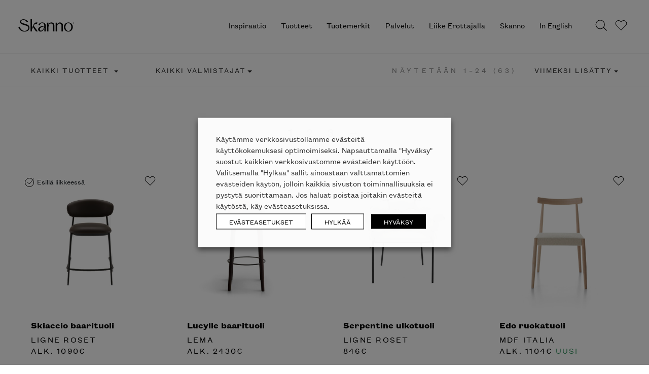

--- FILE ---
content_type: text/html; charset=utf-8
request_url: https://www.google.com/recaptcha/api2/anchor?ar=1&k=6LcujEYqAAAAAJd82IbcVKjjXOqe9v-1sKaWGkPt&co=aHR0cHM6Ly9za2Fubm8uZmk6NDQz&hl=fi&v=PoyoqOPhxBO7pBk68S4YbpHZ&theme=dark&size=normal&anchor-ms=20000&execute-ms=30000&cb=ufta8dpbddm2
body_size: 49239
content:
<!DOCTYPE HTML><html dir="ltr" lang="fi"><head><meta http-equiv="Content-Type" content="text/html; charset=UTF-8">
<meta http-equiv="X-UA-Compatible" content="IE=edge">
<title>reCAPTCHA</title>
<style type="text/css">
/* cyrillic-ext */
@font-face {
  font-family: 'Roboto';
  font-style: normal;
  font-weight: 400;
  font-stretch: 100%;
  src: url(//fonts.gstatic.com/s/roboto/v48/KFO7CnqEu92Fr1ME7kSn66aGLdTylUAMa3GUBHMdazTgWw.woff2) format('woff2');
  unicode-range: U+0460-052F, U+1C80-1C8A, U+20B4, U+2DE0-2DFF, U+A640-A69F, U+FE2E-FE2F;
}
/* cyrillic */
@font-face {
  font-family: 'Roboto';
  font-style: normal;
  font-weight: 400;
  font-stretch: 100%;
  src: url(//fonts.gstatic.com/s/roboto/v48/KFO7CnqEu92Fr1ME7kSn66aGLdTylUAMa3iUBHMdazTgWw.woff2) format('woff2');
  unicode-range: U+0301, U+0400-045F, U+0490-0491, U+04B0-04B1, U+2116;
}
/* greek-ext */
@font-face {
  font-family: 'Roboto';
  font-style: normal;
  font-weight: 400;
  font-stretch: 100%;
  src: url(//fonts.gstatic.com/s/roboto/v48/KFO7CnqEu92Fr1ME7kSn66aGLdTylUAMa3CUBHMdazTgWw.woff2) format('woff2');
  unicode-range: U+1F00-1FFF;
}
/* greek */
@font-face {
  font-family: 'Roboto';
  font-style: normal;
  font-weight: 400;
  font-stretch: 100%;
  src: url(//fonts.gstatic.com/s/roboto/v48/KFO7CnqEu92Fr1ME7kSn66aGLdTylUAMa3-UBHMdazTgWw.woff2) format('woff2');
  unicode-range: U+0370-0377, U+037A-037F, U+0384-038A, U+038C, U+038E-03A1, U+03A3-03FF;
}
/* math */
@font-face {
  font-family: 'Roboto';
  font-style: normal;
  font-weight: 400;
  font-stretch: 100%;
  src: url(//fonts.gstatic.com/s/roboto/v48/KFO7CnqEu92Fr1ME7kSn66aGLdTylUAMawCUBHMdazTgWw.woff2) format('woff2');
  unicode-range: U+0302-0303, U+0305, U+0307-0308, U+0310, U+0312, U+0315, U+031A, U+0326-0327, U+032C, U+032F-0330, U+0332-0333, U+0338, U+033A, U+0346, U+034D, U+0391-03A1, U+03A3-03A9, U+03B1-03C9, U+03D1, U+03D5-03D6, U+03F0-03F1, U+03F4-03F5, U+2016-2017, U+2034-2038, U+203C, U+2040, U+2043, U+2047, U+2050, U+2057, U+205F, U+2070-2071, U+2074-208E, U+2090-209C, U+20D0-20DC, U+20E1, U+20E5-20EF, U+2100-2112, U+2114-2115, U+2117-2121, U+2123-214F, U+2190, U+2192, U+2194-21AE, U+21B0-21E5, U+21F1-21F2, U+21F4-2211, U+2213-2214, U+2216-22FF, U+2308-230B, U+2310, U+2319, U+231C-2321, U+2336-237A, U+237C, U+2395, U+239B-23B7, U+23D0, U+23DC-23E1, U+2474-2475, U+25AF, U+25B3, U+25B7, U+25BD, U+25C1, U+25CA, U+25CC, U+25FB, U+266D-266F, U+27C0-27FF, U+2900-2AFF, U+2B0E-2B11, U+2B30-2B4C, U+2BFE, U+3030, U+FF5B, U+FF5D, U+1D400-1D7FF, U+1EE00-1EEFF;
}
/* symbols */
@font-face {
  font-family: 'Roboto';
  font-style: normal;
  font-weight: 400;
  font-stretch: 100%;
  src: url(//fonts.gstatic.com/s/roboto/v48/KFO7CnqEu92Fr1ME7kSn66aGLdTylUAMaxKUBHMdazTgWw.woff2) format('woff2');
  unicode-range: U+0001-000C, U+000E-001F, U+007F-009F, U+20DD-20E0, U+20E2-20E4, U+2150-218F, U+2190, U+2192, U+2194-2199, U+21AF, U+21E6-21F0, U+21F3, U+2218-2219, U+2299, U+22C4-22C6, U+2300-243F, U+2440-244A, U+2460-24FF, U+25A0-27BF, U+2800-28FF, U+2921-2922, U+2981, U+29BF, U+29EB, U+2B00-2BFF, U+4DC0-4DFF, U+FFF9-FFFB, U+10140-1018E, U+10190-1019C, U+101A0, U+101D0-101FD, U+102E0-102FB, U+10E60-10E7E, U+1D2C0-1D2D3, U+1D2E0-1D37F, U+1F000-1F0FF, U+1F100-1F1AD, U+1F1E6-1F1FF, U+1F30D-1F30F, U+1F315, U+1F31C, U+1F31E, U+1F320-1F32C, U+1F336, U+1F378, U+1F37D, U+1F382, U+1F393-1F39F, U+1F3A7-1F3A8, U+1F3AC-1F3AF, U+1F3C2, U+1F3C4-1F3C6, U+1F3CA-1F3CE, U+1F3D4-1F3E0, U+1F3ED, U+1F3F1-1F3F3, U+1F3F5-1F3F7, U+1F408, U+1F415, U+1F41F, U+1F426, U+1F43F, U+1F441-1F442, U+1F444, U+1F446-1F449, U+1F44C-1F44E, U+1F453, U+1F46A, U+1F47D, U+1F4A3, U+1F4B0, U+1F4B3, U+1F4B9, U+1F4BB, U+1F4BF, U+1F4C8-1F4CB, U+1F4D6, U+1F4DA, U+1F4DF, U+1F4E3-1F4E6, U+1F4EA-1F4ED, U+1F4F7, U+1F4F9-1F4FB, U+1F4FD-1F4FE, U+1F503, U+1F507-1F50B, U+1F50D, U+1F512-1F513, U+1F53E-1F54A, U+1F54F-1F5FA, U+1F610, U+1F650-1F67F, U+1F687, U+1F68D, U+1F691, U+1F694, U+1F698, U+1F6AD, U+1F6B2, U+1F6B9-1F6BA, U+1F6BC, U+1F6C6-1F6CF, U+1F6D3-1F6D7, U+1F6E0-1F6EA, U+1F6F0-1F6F3, U+1F6F7-1F6FC, U+1F700-1F7FF, U+1F800-1F80B, U+1F810-1F847, U+1F850-1F859, U+1F860-1F887, U+1F890-1F8AD, U+1F8B0-1F8BB, U+1F8C0-1F8C1, U+1F900-1F90B, U+1F93B, U+1F946, U+1F984, U+1F996, U+1F9E9, U+1FA00-1FA6F, U+1FA70-1FA7C, U+1FA80-1FA89, U+1FA8F-1FAC6, U+1FACE-1FADC, U+1FADF-1FAE9, U+1FAF0-1FAF8, U+1FB00-1FBFF;
}
/* vietnamese */
@font-face {
  font-family: 'Roboto';
  font-style: normal;
  font-weight: 400;
  font-stretch: 100%;
  src: url(//fonts.gstatic.com/s/roboto/v48/KFO7CnqEu92Fr1ME7kSn66aGLdTylUAMa3OUBHMdazTgWw.woff2) format('woff2');
  unicode-range: U+0102-0103, U+0110-0111, U+0128-0129, U+0168-0169, U+01A0-01A1, U+01AF-01B0, U+0300-0301, U+0303-0304, U+0308-0309, U+0323, U+0329, U+1EA0-1EF9, U+20AB;
}
/* latin-ext */
@font-face {
  font-family: 'Roboto';
  font-style: normal;
  font-weight: 400;
  font-stretch: 100%;
  src: url(//fonts.gstatic.com/s/roboto/v48/KFO7CnqEu92Fr1ME7kSn66aGLdTylUAMa3KUBHMdazTgWw.woff2) format('woff2');
  unicode-range: U+0100-02BA, U+02BD-02C5, U+02C7-02CC, U+02CE-02D7, U+02DD-02FF, U+0304, U+0308, U+0329, U+1D00-1DBF, U+1E00-1E9F, U+1EF2-1EFF, U+2020, U+20A0-20AB, U+20AD-20C0, U+2113, U+2C60-2C7F, U+A720-A7FF;
}
/* latin */
@font-face {
  font-family: 'Roboto';
  font-style: normal;
  font-weight: 400;
  font-stretch: 100%;
  src: url(//fonts.gstatic.com/s/roboto/v48/KFO7CnqEu92Fr1ME7kSn66aGLdTylUAMa3yUBHMdazQ.woff2) format('woff2');
  unicode-range: U+0000-00FF, U+0131, U+0152-0153, U+02BB-02BC, U+02C6, U+02DA, U+02DC, U+0304, U+0308, U+0329, U+2000-206F, U+20AC, U+2122, U+2191, U+2193, U+2212, U+2215, U+FEFF, U+FFFD;
}
/* cyrillic-ext */
@font-face {
  font-family: 'Roboto';
  font-style: normal;
  font-weight: 500;
  font-stretch: 100%;
  src: url(//fonts.gstatic.com/s/roboto/v48/KFO7CnqEu92Fr1ME7kSn66aGLdTylUAMa3GUBHMdazTgWw.woff2) format('woff2');
  unicode-range: U+0460-052F, U+1C80-1C8A, U+20B4, U+2DE0-2DFF, U+A640-A69F, U+FE2E-FE2F;
}
/* cyrillic */
@font-face {
  font-family: 'Roboto';
  font-style: normal;
  font-weight: 500;
  font-stretch: 100%;
  src: url(//fonts.gstatic.com/s/roboto/v48/KFO7CnqEu92Fr1ME7kSn66aGLdTylUAMa3iUBHMdazTgWw.woff2) format('woff2');
  unicode-range: U+0301, U+0400-045F, U+0490-0491, U+04B0-04B1, U+2116;
}
/* greek-ext */
@font-face {
  font-family: 'Roboto';
  font-style: normal;
  font-weight: 500;
  font-stretch: 100%;
  src: url(//fonts.gstatic.com/s/roboto/v48/KFO7CnqEu92Fr1ME7kSn66aGLdTylUAMa3CUBHMdazTgWw.woff2) format('woff2');
  unicode-range: U+1F00-1FFF;
}
/* greek */
@font-face {
  font-family: 'Roboto';
  font-style: normal;
  font-weight: 500;
  font-stretch: 100%;
  src: url(//fonts.gstatic.com/s/roboto/v48/KFO7CnqEu92Fr1ME7kSn66aGLdTylUAMa3-UBHMdazTgWw.woff2) format('woff2');
  unicode-range: U+0370-0377, U+037A-037F, U+0384-038A, U+038C, U+038E-03A1, U+03A3-03FF;
}
/* math */
@font-face {
  font-family: 'Roboto';
  font-style: normal;
  font-weight: 500;
  font-stretch: 100%;
  src: url(//fonts.gstatic.com/s/roboto/v48/KFO7CnqEu92Fr1ME7kSn66aGLdTylUAMawCUBHMdazTgWw.woff2) format('woff2');
  unicode-range: U+0302-0303, U+0305, U+0307-0308, U+0310, U+0312, U+0315, U+031A, U+0326-0327, U+032C, U+032F-0330, U+0332-0333, U+0338, U+033A, U+0346, U+034D, U+0391-03A1, U+03A3-03A9, U+03B1-03C9, U+03D1, U+03D5-03D6, U+03F0-03F1, U+03F4-03F5, U+2016-2017, U+2034-2038, U+203C, U+2040, U+2043, U+2047, U+2050, U+2057, U+205F, U+2070-2071, U+2074-208E, U+2090-209C, U+20D0-20DC, U+20E1, U+20E5-20EF, U+2100-2112, U+2114-2115, U+2117-2121, U+2123-214F, U+2190, U+2192, U+2194-21AE, U+21B0-21E5, U+21F1-21F2, U+21F4-2211, U+2213-2214, U+2216-22FF, U+2308-230B, U+2310, U+2319, U+231C-2321, U+2336-237A, U+237C, U+2395, U+239B-23B7, U+23D0, U+23DC-23E1, U+2474-2475, U+25AF, U+25B3, U+25B7, U+25BD, U+25C1, U+25CA, U+25CC, U+25FB, U+266D-266F, U+27C0-27FF, U+2900-2AFF, U+2B0E-2B11, U+2B30-2B4C, U+2BFE, U+3030, U+FF5B, U+FF5D, U+1D400-1D7FF, U+1EE00-1EEFF;
}
/* symbols */
@font-face {
  font-family: 'Roboto';
  font-style: normal;
  font-weight: 500;
  font-stretch: 100%;
  src: url(//fonts.gstatic.com/s/roboto/v48/KFO7CnqEu92Fr1ME7kSn66aGLdTylUAMaxKUBHMdazTgWw.woff2) format('woff2');
  unicode-range: U+0001-000C, U+000E-001F, U+007F-009F, U+20DD-20E0, U+20E2-20E4, U+2150-218F, U+2190, U+2192, U+2194-2199, U+21AF, U+21E6-21F0, U+21F3, U+2218-2219, U+2299, U+22C4-22C6, U+2300-243F, U+2440-244A, U+2460-24FF, U+25A0-27BF, U+2800-28FF, U+2921-2922, U+2981, U+29BF, U+29EB, U+2B00-2BFF, U+4DC0-4DFF, U+FFF9-FFFB, U+10140-1018E, U+10190-1019C, U+101A0, U+101D0-101FD, U+102E0-102FB, U+10E60-10E7E, U+1D2C0-1D2D3, U+1D2E0-1D37F, U+1F000-1F0FF, U+1F100-1F1AD, U+1F1E6-1F1FF, U+1F30D-1F30F, U+1F315, U+1F31C, U+1F31E, U+1F320-1F32C, U+1F336, U+1F378, U+1F37D, U+1F382, U+1F393-1F39F, U+1F3A7-1F3A8, U+1F3AC-1F3AF, U+1F3C2, U+1F3C4-1F3C6, U+1F3CA-1F3CE, U+1F3D4-1F3E0, U+1F3ED, U+1F3F1-1F3F3, U+1F3F5-1F3F7, U+1F408, U+1F415, U+1F41F, U+1F426, U+1F43F, U+1F441-1F442, U+1F444, U+1F446-1F449, U+1F44C-1F44E, U+1F453, U+1F46A, U+1F47D, U+1F4A3, U+1F4B0, U+1F4B3, U+1F4B9, U+1F4BB, U+1F4BF, U+1F4C8-1F4CB, U+1F4D6, U+1F4DA, U+1F4DF, U+1F4E3-1F4E6, U+1F4EA-1F4ED, U+1F4F7, U+1F4F9-1F4FB, U+1F4FD-1F4FE, U+1F503, U+1F507-1F50B, U+1F50D, U+1F512-1F513, U+1F53E-1F54A, U+1F54F-1F5FA, U+1F610, U+1F650-1F67F, U+1F687, U+1F68D, U+1F691, U+1F694, U+1F698, U+1F6AD, U+1F6B2, U+1F6B9-1F6BA, U+1F6BC, U+1F6C6-1F6CF, U+1F6D3-1F6D7, U+1F6E0-1F6EA, U+1F6F0-1F6F3, U+1F6F7-1F6FC, U+1F700-1F7FF, U+1F800-1F80B, U+1F810-1F847, U+1F850-1F859, U+1F860-1F887, U+1F890-1F8AD, U+1F8B0-1F8BB, U+1F8C0-1F8C1, U+1F900-1F90B, U+1F93B, U+1F946, U+1F984, U+1F996, U+1F9E9, U+1FA00-1FA6F, U+1FA70-1FA7C, U+1FA80-1FA89, U+1FA8F-1FAC6, U+1FACE-1FADC, U+1FADF-1FAE9, U+1FAF0-1FAF8, U+1FB00-1FBFF;
}
/* vietnamese */
@font-face {
  font-family: 'Roboto';
  font-style: normal;
  font-weight: 500;
  font-stretch: 100%;
  src: url(//fonts.gstatic.com/s/roboto/v48/KFO7CnqEu92Fr1ME7kSn66aGLdTylUAMa3OUBHMdazTgWw.woff2) format('woff2');
  unicode-range: U+0102-0103, U+0110-0111, U+0128-0129, U+0168-0169, U+01A0-01A1, U+01AF-01B0, U+0300-0301, U+0303-0304, U+0308-0309, U+0323, U+0329, U+1EA0-1EF9, U+20AB;
}
/* latin-ext */
@font-face {
  font-family: 'Roboto';
  font-style: normal;
  font-weight: 500;
  font-stretch: 100%;
  src: url(//fonts.gstatic.com/s/roboto/v48/KFO7CnqEu92Fr1ME7kSn66aGLdTylUAMa3KUBHMdazTgWw.woff2) format('woff2');
  unicode-range: U+0100-02BA, U+02BD-02C5, U+02C7-02CC, U+02CE-02D7, U+02DD-02FF, U+0304, U+0308, U+0329, U+1D00-1DBF, U+1E00-1E9F, U+1EF2-1EFF, U+2020, U+20A0-20AB, U+20AD-20C0, U+2113, U+2C60-2C7F, U+A720-A7FF;
}
/* latin */
@font-face {
  font-family: 'Roboto';
  font-style: normal;
  font-weight: 500;
  font-stretch: 100%;
  src: url(//fonts.gstatic.com/s/roboto/v48/KFO7CnqEu92Fr1ME7kSn66aGLdTylUAMa3yUBHMdazQ.woff2) format('woff2');
  unicode-range: U+0000-00FF, U+0131, U+0152-0153, U+02BB-02BC, U+02C6, U+02DA, U+02DC, U+0304, U+0308, U+0329, U+2000-206F, U+20AC, U+2122, U+2191, U+2193, U+2212, U+2215, U+FEFF, U+FFFD;
}
/* cyrillic-ext */
@font-face {
  font-family: 'Roboto';
  font-style: normal;
  font-weight: 900;
  font-stretch: 100%;
  src: url(//fonts.gstatic.com/s/roboto/v48/KFO7CnqEu92Fr1ME7kSn66aGLdTylUAMa3GUBHMdazTgWw.woff2) format('woff2');
  unicode-range: U+0460-052F, U+1C80-1C8A, U+20B4, U+2DE0-2DFF, U+A640-A69F, U+FE2E-FE2F;
}
/* cyrillic */
@font-face {
  font-family: 'Roboto';
  font-style: normal;
  font-weight: 900;
  font-stretch: 100%;
  src: url(//fonts.gstatic.com/s/roboto/v48/KFO7CnqEu92Fr1ME7kSn66aGLdTylUAMa3iUBHMdazTgWw.woff2) format('woff2');
  unicode-range: U+0301, U+0400-045F, U+0490-0491, U+04B0-04B1, U+2116;
}
/* greek-ext */
@font-face {
  font-family: 'Roboto';
  font-style: normal;
  font-weight: 900;
  font-stretch: 100%;
  src: url(//fonts.gstatic.com/s/roboto/v48/KFO7CnqEu92Fr1ME7kSn66aGLdTylUAMa3CUBHMdazTgWw.woff2) format('woff2');
  unicode-range: U+1F00-1FFF;
}
/* greek */
@font-face {
  font-family: 'Roboto';
  font-style: normal;
  font-weight: 900;
  font-stretch: 100%;
  src: url(//fonts.gstatic.com/s/roboto/v48/KFO7CnqEu92Fr1ME7kSn66aGLdTylUAMa3-UBHMdazTgWw.woff2) format('woff2');
  unicode-range: U+0370-0377, U+037A-037F, U+0384-038A, U+038C, U+038E-03A1, U+03A3-03FF;
}
/* math */
@font-face {
  font-family: 'Roboto';
  font-style: normal;
  font-weight: 900;
  font-stretch: 100%;
  src: url(//fonts.gstatic.com/s/roboto/v48/KFO7CnqEu92Fr1ME7kSn66aGLdTylUAMawCUBHMdazTgWw.woff2) format('woff2');
  unicode-range: U+0302-0303, U+0305, U+0307-0308, U+0310, U+0312, U+0315, U+031A, U+0326-0327, U+032C, U+032F-0330, U+0332-0333, U+0338, U+033A, U+0346, U+034D, U+0391-03A1, U+03A3-03A9, U+03B1-03C9, U+03D1, U+03D5-03D6, U+03F0-03F1, U+03F4-03F5, U+2016-2017, U+2034-2038, U+203C, U+2040, U+2043, U+2047, U+2050, U+2057, U+205F, U+2070-2071, U+2074-208E, U+2090-209C, U+20D0-20DC, U+20E1, U+20E5-20EF, U+2100-2112, U+2114-2115, U+2117-2121, U+2123-214F, U+2190, U+2192, U+2194-21AE, U+21B0-21E5, U+21F1-21F2, U+21F4-2211, U+2213-2214, U+2216-22FF, U+2308-230B, U+2310, U+2319, U+231C-2321, U+2336-237A, U+237C, U+2395, U+239B-23B7, U+23D0, U+23DC-23E1, U+2474-2475, U+25AF, U+25B3, U+25B7, U+25BD, U+25C1, U+25CA, U+25CC, U+25FB, U+266D-266F, U+27C0-27FF, U+2900-2AFF, U+2B0E-2B11, U+2B30-2B4C, U+2BFE, U+3030, U+FF5B, U+FF5D, U+1D400-1D7FF, U+1EE00-1EEFF;
}
/* symbols */
@font-face {
  font-family: 'Roboto';
  font-style: normal;
  font-weight: 900;
  font-stretch: 100%;
  src: url(//fonts.gstatic.com/s/roboto/v48/KFO7CnqEu92Fr1ME7kSn66aGLdTylUAMaxKUBHMdazTgWw.woff2) format('woff2');
  unicode-range: U+0001-000C, U+000E-001F, U+007F-009F, U+20DD-20E0, U+20E2-20E4, U+2150-218F, U+2190, U+2192, U+2194-2199, U+21AF, U+21E6-21F0, U+21F3, U+2218-2219, U+2299, U+22C4-22C6, U+2300-243F, U+2440-244A, U+2460-24FF, U+25A0-27BF, U+2800-28FF, U+2921-2922, U+2981, U+29BF, U+29EB, U+2B00-2BFF, U+4DC0-4DFF, U+FFF9-FFFB, U+10140-1018E, U+10190-1019C, U+101A0, U+101D0-101FD, U+102E0-102FB, U+10E60-10E7E, U+1D2C0-1D2D3, U+1D2E0-1D37F, U+1F000-1F0FF, U+1F100-1F1AD, U+1F1E6-1F1FF, U+1F30D-1F30F, U+1F315, U+1F31C, U+1F31E, U+1F320-1F32C, U+1F336, U+1F378, U+1F37D, U+1F382, U+1F393-1F39F, U+1F3A7-1F3A8, U+1F3AC-1F3AF, U+1F3C2, U+1F3C4-1F3C6, U+1F3CA-1F3CE, U+1F3D4-1F3E0, U+1F3ED, U+1F3F1-1F3F3, U+1F3F5-1F3F7, U+1F408, U+1F415, U+1F41F, U+1F426, U+1F43F, U+1F441-1F442, U+1F444, U+1F446-1F449, U+1F44C-1F44E, U+1F453, U+1F46A, U+1F47D, U+1F4A3, U+1F4B0, U+1F4B3, U+1F4B9, U+1F4BB, U+1F4BF, U+1F4C8-1F4CB, U+1F4D6, U+1F4DA, U+1F4DF, U+1F4E3-1F4E6, U+1F4EA-1F4ED, U+1F4F7, U+1F4F9-1F4FB, U+1F4FD-1F4FE, U+1F503, U+1F507-1F50B, U+1F50D, U+1F512-1F513, U+1F53E-1F54A, U+1F54F-1F5FA, U+1F610, U+1F650-1F67F, U+1F687, U+1F68D, U+1F691, U+1F694, U+1F698, U+1F6AD, U+1F6B2, U+1F6B9-1F6BA, U+1F6BC, U+1F6C6-1F6CF, U+1F6D3-1F6D7, U+1F6E0-1F6EA, U+1F6F0-1F6F3, U+1F6F7-1F6FC, U+1F700-1F7FF, U+1F800-1F80B, U+1F810-1F847, U+1F850-1F859, U+1F860-1F887, U+1F890-1F8AD, U+1F8B0-1F8BB, U+1F8C0-1F8C1, U+1F900-1F90B, U+1F93B, U+1F946, U+1F984, U+1F996, U+1F9E9, U+1FA00-1FA6F, U+1FA70-1FA7C, U+1FA80-1FA89, U+1FA8F-1FAC6, U+1FACE-1FADC, U+1FADF-1FAE9, U+1FAF0-1FAF8, U+1FB00-1FBFF;
}
/* vietnamese */
@font-face {
  font-family: 'Roboto';
  font-style: normal;
  font-weight: 900;
  font-stretch: 100%;
  src: url(//fonts.gstatic.com/s/roboto/v48/KFO7CnqEu92Fr1ME7kSn66aGLdTylUAMa3OUBHMdazTgWw.woff2) format('woff2');
  unicode-range: U+0102-0103, U+0110-0111, U+0128-0129, U+0168-0169, U+01A0-01A1, U+01AF-01B0, U+0300-0301, U+0303-0304, U+0308-0309, U+0323, U+0329, U+1EA0-1EF9, U+20AB;
}
/* latin-ext */
@font-face {
  font-family: 'Roboto';
  font-style: normal;
  font-weight: 900;
  font-stretch: 100%;
  src: url(//fonts.gstatic.com/s/roboto/v48/KFO7CnqEu92Fr1ME7kSn66aGLdTylUAMa3KUBHMdazTgWw.woff2) format('woff2');
  unicode-range: U+0100-02BA, U+02BD-02C5, U+02C7-02CC, U+02CE-02D7, U+02DD-02FF, U+0304, U+0308, U+0329, U+1D00-1DBF, U+1E00-1E9F, U+1EF2-1EFF, U+2020, U+20A0-20AB, U+20AD-20C0, U+2113, U+2C60-2C7F, U+A720-A7FF;
}
/* latin */
@font-face {
  font-family: 'Roboto';
  font-style: normal;
  font-weight: 900;
  font-stretch: 100%;
  src: url(//fonts.gstatic.com/s/roboto/v48/KFO7CnqEu92Fr1ME7kSn66aGLdTylUAMa3yUBHMdazQ.woff2) format('woff2');
  unicode-range: U+0000-00FF, U+0131, U+0152-0153, U+02BB-02BC, U+02C6, U+02DA, U+02DC, U+0304, U+0308, U+0329, U+2000-206F, U+20AC, U+2122, U+2191, U+2193, U+2212, U+2215, U+FEFF, U+FFFD;
}

</style>
<link rel="stylesheet" type="text/css" href="https://www.gstatic.com/recaptcha/releases/PoyoqOPhxBO7pBk68S4YbpHZ/styles__ltr.css">
<script nonce="JzpL3XenhY4fL83SNT8bqA" type="text/javascript">window['__recaptcha_api'] = 'https://www.google.com/recaptcha/api2/';</script>
<script type="text/javascript" src="https://www.gstatic.com/recaptcha/releases/PoyoqOPhxBO7pBk68S4YbpHZ/recaptcha__fi.js" nonce="JzpL3XenhY4fL83SNT8bqA">
      
    </script></head>
<body><div id="rc-anchor-alert" class="rc-anchor-alert"></div>
<input type="hidden" id="recaptcha-token" value="[base64]">
<script type="text/javascript" nonce="JzpL3XenhY4fL83SNT8bqA">
      recaptcha.anchor.Main.init("[\x22ainput\x22,[\x22bgdata\x22,\x22\x22,\[base64]/[base64]/UltIKytdPWE6KGE8MjA0OD9SW0grK109YT4+NnwxOTI6KChhJjY0NTEyKT09NTUyOTYmJnErMTxoLmxlbmd0aCYmKGguY2hhckNvZGVBdChxKzEpJjY0NTEyKT09NTYzMjA/[base64]/MjU1OlI/[base64]/[base64]/[base64]/[base64]/[base64]/[base64]/[base64]/[base64]/[base64]/[base64]\x22,\[base64]\\u003d\\u003d\x22,\x22w5nCssO0MsKjUMO1w65HwpzDtsKbw7/DpUQQIcOcwrpKwoXDukEkw73DlSLCusKnwqokwp/[base64]/CgWHDvcO6X3pMw495c1puw7jDm8Obw5o9wpMkw5dfwq7DgD8NeGPCnFUvT8KpB8KzwoPDsCPCkxbCnzovdsKowr15LC3CisOUwqXCvTbCmcOow5nDiUkuBgTDgjnDtsKCwrtRw6XCh3VKwpjDj1cCw6zDrnsVGcKyHsKACsKzwo9ww53DlcO/[base64]/w7ohw6Blw6TDuCDDghcMOcO0w4MFw4QQw7AXSsOGSRPDssKew7o0asKAScKpA27Dv8K/[base64]/DssO4wr/[base64]/DkMOkwq12wpQaK8Obw783Z8K/woLClMKRwqbChGHDscK0wppvwodhwqtKUMOow4tRwpnCvx5dKGjDvMO7w7IJcx41w7DDiDfCsMKKw6gPw5TDg2/DvytJdG7Ds3/Du0cDGWvDtwbCu8KSwqPCqMKgw5wvbMOPScOEw6bDuzrCtH/CryPDpTPDj2PChMOLw5FIwqBKw5ZaTinCqMOywpzDtsKIw47ClkfDqcOGw5FcPQUawr0Lw6k1cw3CtMOIw7kSw6FTMxXDpMO+esK2R3cfwoJ+G2/Dg8KmwqvDrsO9dEPChVjCqMOXQsKrCsKDw6nCsMK1LUxwwo/[base64]/Cu3DCrMK1wq9MSsK/Y15qwq/CtsKWNMKPVghAVMOWw759dMKFfMKlw4ctIhoYb8OlM8K/wqhRLsOpScOrw7h9w5rDnjvDr8Ogw7/CrlXDjsODJG/[base64]/CjigrRMKVw6oMwod0w5VYw5xRw5YCwrzDusKJYHbDlQ55SyTCrgvCnAURaiQEwpRzw6nDi8O/wpctU8KqClEjDcOMEcOtZMKKwro/wo9LRsKAXU92w4bCn8KcwoPCoWsQZz7CpjIgecKPbC3Di2nDqH7Cp8KSIcOGw5/Cs8OoXcOjRk/CtcOVwpxZw4gPesOdwqHDvyfCmcKjbUt9wpUbwq/[base64]/Dq8KjAHbCgsKTG8OMw6FbLE/CoBRaSxTDqUZRwqZcwrPDim4hw6oUCMKgeGgeJ8OQw7I3wrp6RDFlIsOJw70easKVTMKjVcO4QiPCkMOew4NRw5rDq8O3w7bDh8OQbiDDscKKBMOVBsK6Ll/DtzLDtMOPw73CvcOZw5RKwpjDlsOlw6fCosORVFB4N8KewqVyw6fCqlBQYm/Dm10pYcOEw77DmsOzw74XB8K7FsOSSsKYw47CnSplB8Onw6bDo3TDjMOLbQYgwo/DvjwXMcOUfl7CjcK1w60rwqxgwr/DvjNmw4LDmMOjw5XDkmZIwpHDpsOiKk1qwrzCk8OKe8KLwoh6XUBVw44EwobDuU0DwofCgiV3ahzDngnCvwnDqsKnI8KjwrgYeQLCizXDjy3CrTfDnHYOwoFKwqZmw7/CgAzDhRHCj8OWWXrCtE3Dv8KXC8KiMFhkGXDCmCoSwrXDo8KJw47CpsK9worDiWXDnzHDhC/[base64]/[base64]/w5vDh8K/[base64]/wq/Cm8OVw6PCncKTw6fDiV3CmV9KRcOpwpxuF8OLPlzDoWZywobCvsOPwoXDh8KRw4PDsjDCiSfDn8OfwpEtwrvCi8OzWE9iVcKqw4zDoFnDjhnCtBzCgMK3PU5xFFoiWUxKw6UMw4VRw7jCpMKxwo81w4/DlkHCu3rDvS0GPMK1FTxCC8KVN8KCwozDuMOELUhFw5zDuMKVwpQZw7rDq8KiEH3DhMKfSVjDrDomwpkGGcKrP1Qfw6EKwrFZw6zDuxzDn1d/[base64]/wqXCiBfCssObKMO+w5LDsMOcWjPDnz/DosONw60wMS8/w719w7xxw5rCuUDDnRcKHMOYaQBQw7XCgjTCrcO6BsK/XMO/Q8Ohw47Cr8KMwqNsGWcswpDCscO/[base64]/[base64]/CtsKrw4IPOcOXAMONGsOXfA9WbcKYw7XCl1d/[base64]/[base64]/Dk016MMOceW3DkhMwwojDtmkNw71SFn7CgjjCtl/CjMOFXMOiBcObcsO5TThDGDcXwqp4NsK/w4TCu2ICw74uw6jDkMK+SsKVw4JXw5vDkTHCgT87Ly7Di23ChWo/[base64]/Dt8Klw4d/[base64]/DrMOGDUXDjHYOdsOTwq7CvMK9Dx5hw7hiwoM1FFQeXsKew5/DhsOYw6/[base64]/DicO/[base64]/DvFLDqFhAw7PDmw/[base64]/XMOuSjzDpywXKzFHBHzChXt8JCvDi8OfNQ8dw4Rhw6QSDWpvF8K0woTDu37Dm8OvPRjCrcKVdX1JwqZHwphASsKrYcORwp0ZwonCncO+w5gnwohywrJlIX7CsGnDp8KaeUlrw6HDs2/CnsODw48accO/w5vCl2wqYsKcHFfCtMOsasOsw6Yow5dpw4c2w6FVP8OTbykWwrVIw57CqMOfaGsqwofCkFgWDsKVw5nCjMKZw5IzV2HCqsKaTsOeOxDDjAzDuxjCucKQMT7Dgx3Ds2LCp8KYwqzCtlMTNXQmah0LZsKcbcKNw4XCskfDtEUHw6TCln1aHF/DmgjDsMOZwq7CvEIOY8OGw68gwphrwr7Dv8Kuw483fcKwLTUywrdgw6fCtMO5SS4BfRcWw4tDwoZbwofCmUvCvsKgwokJBMKlwpTCi2PCuTnDm8OTSDnDtT9ZWG7DusK6HnQtfljDpsOBd0pWWcOnwqVSQ8OpwqnClyjCiRJnwqJXFXxLw4gzWnfDr1/CtgLDi8OSwq7CuhwqYXbCi2Q5w6bCv8KEb05IHArDiDkNMMKYwrTCgmLCgB3CjMOxwp7DqDHCmG3DgsOsw4TDkcOsTMObwocpKGcqA2vChHDCom57w6PDqsOPRyQTF8OCw5TCnB7DryZEwprDnUFFLMK1DV/[base64]/wrbCsMOzaQHCigIswqXCoMKJEsKJIEUAw5zDtjo/VDE3w5IEwrM7G8OGI8KFAjrDvMKOWF3Dk8OLLkDDgMOJFyRORwYMZsK/wr8PFSl7woRjKTHCi1ApJyldY1s6UwPDgsKDwonCh8O1csOZGEvCkCfDsMKHR8K5woHDhgkeajA4w5rDicOgX3TDu8KbwppGTcOmw6EEwoTCixTCisO+TlhLKQYTX8KxYGQVwpfCrwbDqGrCrFHCscO2w6fDjnFxTztCwrjDrmcswqFFw4NXKMO/RAbCjsK2WcOewpd0RMOXw5zCq8O0dDzCnsKHwrpdw5LCicO+QiQiEMO6wqXDuMK5wqgWc01rOhtjwo/CmMO/wqXCuMKzV8O9J8Omwr7DmsO3eG5Cwr5Hw5tvTXdlw6TCuhLClghRVcOkwp14eGh3wqDCtsK/RXnDkWBXWjlfE8KXbsOXwo3DsMOFw5JaMcO0wqLDqMOUwpQjdEIRHcOuw5NSWcK0Wy7CigDDnHkcLcKkw4/Dp0sUYWVbwoLDhmdVwrjDvXYvc2QALMKGVipaw4nCrGDCkcKSasKZw4fDm0VjwqElXkYpXAjDvMOnw512wonDlMOcFX5nT8KHYS7CgU7DgsOWPG5AS2bCkcK2eAcxImYqw4NBw5fCkxnDuMOeQsOQek/DrcOhDCnDh8KoEhgLw7vClHDDt8KSw6LDrMKpw5U1w4rCjcO/IhjDg3DDoWREwqcawp7CkhVzw4rCiBvDiB0Cw67DlDldG8Odw43CjQbDkyFewpYXw4rCksK2w75BNVd1O8KRIMKkL8O0wpNow7jCisOuw75HFBEbTMKzPhBUC0Auw4PDnSrCtmRSfTNlw7/[base64]/Cs8KAwqYZAMOowooUwo83w5DCj8OpLULCjcKZdwgdc8O/w6t9JE02GhnCmgLCgC9Qw5NswoV0P1gjIcOewrNSKAXCtBbCukoVw5RRWRfChMOjPkjDpsK7egfCjMKpwoxxBlJMcTklBDvDnMOkw7nCm2PCv8OKRMOrwqU/wr8GD8OfwpxcwrjCnsKgM8KJw5FrwpgTb8K7EMOQw7QMB8KZIMOxwrF0wrUPdy58RG8Ld8KSwqfDiSrDr14iFyHDm8KpwpTDhcK2wr3CgMKXCSw5wpMCBsOfE37DgcKew6QSw4PCv8O8BcOMwozDtE4ewqHCocOww5h/OjhdwpLCpcKSdwVvYEDDjcOQwrLDqQ1YK8Kzw6zDrMOcwrbDtsKhD1rCqG3Cr8OHT8OCw5hxKmt6bgDDh3J8wr/CiXdSccOFwr7CrMO8cyc0woIowo/Duw/DuksfwooLasOBKjlTw6XDuH3ClTJsfXjCnTBzfcKuN8OUwrLDmhBOwrtCGsOjw7zDsMOgA8Krw6/[base64]/CiHzCrybClMOxw4rDhcKPdsKGLEU4woNuRm04VcK5SH3CmMKpMMK0w7ZGEQjDkx8ZHG7Dl8OIwrUrEcKSFgpfw4F3w4Uuwq94w5/CknXCtcKlAhMhcMOEUcOeQsKwY2VswrnDpGgPw7QYbhbCv8OvwqE1cRNrw78Iwo3Cj8K0A8KrGmseYHPDmcK5Q8O1S8O9aCodH1LCtsKzYcOywofDsnTDuSBXJmTCrQ81ci9tw4/DjmTDkkDDr2TCicOcwo3Ci8OZXMOUfsOPwoxFHC1MYMOFw4vCpcK0E8OlB08nIMKOw58aw7rDhkRRwpvDg8Otwro1w6t+w5/CuzPDg1vDv3PCo8K5FsKHVQ5XwojDnnjDgTIrSXbCoyLCtsO5woXDrMOfWmdiwozDtMKoblDCtMOcw7dXw5lPesKiNsOkJsKsw5VmT8Olw7RXw5/DnUMJDS1JIsOhw4BfHcOvWSQAbFkpcMKUcsK5woFYw7oqwqcOf8OhLsKMZMOcf3/[base64]/[base64]/D8KMVlpswqN8w5wVZ0kFw7ZZw4HCnBUWw6ldcsOgwrbDocOfwqxAScOuEg5iwqcNdsORw5HDpyfDq38BNB1LwpgTwqzDj8KJw6TDhcK2w7DDtsKje8OXwrzDkhg4FsKRacKVwqRyw6/DvsOnIXbDs8OLazjDq8OURcONBCFYwr7CoCvDgmzDt8Okw57Dr8K9cVx+FsOVw7tCaRFiwpnDixYJScK6w57CsMKKPXfDrC5NShPDjC7DvcO/wqvCqgDCk8Kaw5LCrjLClyTDlhwlHsOiPFsSJ1/DtB1SXUoiwozDo8OaEXZwK2PCr8ODw553PjQTdiTDqcKDwr3Du8KBw6LCgjDDo8O3wp7CnXdowqbDksK5wpDCoMOeDSHDvMKmw51KwroCw4fDqsOnw5gow5lULVp1PsK3Rx/DsCjDm8OIDMK+aMKHw4jCgcOyJcOtw7lqPsOeI2rClScRw6wqQcOmRsKxL0kfwrkTBsOzCEjDgsKjPzjDp8K/J8O9XULCuH9BRwLCk17Du2J8IsKzIk1+woDDlw/Cn8K+w7Mzw71jw5DDocOaw55UfWbDucO9worDpkXDscKAUMKpw43DkX7CskfDvMOiw5PCrR13GcK6BBvCvxfDksO/w53CmRwOKlPDlU7DmsOfJMKMw7LDhAjCqlnCmCZPwo3CvsO2CTHCoCE8PgrDvMOhC8O2V3TDiwfDuMK+TcKwNMOSw6nDsHgEwpHDo8OoD3Rnw5rDo1HDmi9Tw7RrwqTCozJrNSfDuz7CjDhuMVHDmxPDrGTCuDDDujY2BCBjHkLCkyM/DTUGw7oVYMKYAgoMY1jCrkVNwpAIRsOUdcKnbFxNNMOZwrDCkD1oKcK6QcO2YMOPw6Jlw45bw6/[base64]/DmXBEwpvCsxoNGyLCvMKIw5E7VmlyA3XCpSXCokpdwrRmw7zDv3o8wpbCgyDDp0PCpMKXTiHDvU3DrRtmdD/DqMKAfFRWw5HDhEnDiR3DpA5aw4nDjMOywpfDsgojw5MRRcOqE8ONw5jDm8OKb8KDFMOrw4nDqMOidsK/AMKXHsOowp7DnsKOw74CwovCpRAGw6B8wpgpw6opwrbDvBPDgjHDssOIwpLCvFkSwojDjMKjNUhDwrbDujXClXjDtV3DnlYUwoMkw70jw5kPDnlNIX4if8OrBcOEwowTw4PCsWFuJiF/w57CtMO4acKDWEhawq3DvcKAw5bDn8OywoEPw7HDssOpY8Kcw4bCr8O8QgkiwoDCqEvCgSHCgUfCpB/[base64]/[base64]/Dj8KdHg3Dhwo3w7Y6wpLDmcOiASrCoMKaw51AwqXChm/Cr2XCmMK8FFQNVMK3dsK7wr7Dp8KPfMOTezM5IDtPwp/Co1rDnsO+wo3CmcOXb8KJMVrCizVxwpPCq8OhwpbCncK1MTnDgWoVwp7DtMKCw412IybChnx3w6R4wpTCr3pHP8KFcxvDjcK/wr5RTUtuMsKbwr0bw7HCrsKIwrIbwoXDlnU+w6RgMMOUW8O3w4t4w4rDhcKMwqrCuUR7OSrDiF4uMMOhw5PDjVU4NcOMEsK1wq/Cp0peKSfDk8KmOQjCqhIedsOlw6XDh8KUbXTDrlnCn8O/LsKsIj3DtMOrLMKawpDDkksVwqnCgcO8OcKFacKZw73CpToNGBvDvTnDtAtTw69aw7XDvsK7WcOTbcKxw5gWBW93wo/[base64]/DnVjCg8KCWgZ8LRzDoi/ClwE+PG93w6DDoEd1VsK3a8KHDyDClMO4w5TDozrDlcOEK2bDp8O/wpBkwqFNPBVdCzLDusO6SMOvbzgOCcODw4oUwqPDkivCnFItwpbDpcOzW8OkTGDDlhEvw5B6wrTCn8K/bEDDukhpBsKCwqbCq8OTHsOpw4fCmArDplYNDMKvMgoubcKyKMOnwokdw45wwoXCvsO8wqHCqn52w6rCpH5ZS8OOwqIwIMKiH2RwZcOuwoHClMOIw5/CgCHClsK8wqvCpFbDuXfDhifDvcKMI0XDlTrCviXDkCdyw6xlwq1wwrLDuAUAw7fCgXwMw77Do0rDkGzDhTHCp8KEw6QZw47DlMKlLBPCrnLDlzhELHLCu8OGw7LCjsKjRcKlwq4pwp7CnT0ow4bCuXNaJsKqw4TCmcKoOMKJwpt0wqjDlcOjYMKxwrHCp3XCv8O/MVBsICdTw47CgTXCjcKqwr5Yw47CqMO6w6DCosKywpd2PTxvw4sTwo1yHBwVQsKsJWDCnQpMccOdwqJJw7lbwprCiSbCm8KUBXXDvMKlwr9gw5UKAcO9wqbCsXNeCsKcwo9eb3fCoS17w4HDpHnDi8OYN8KVDcOZRcO6w4ZhwovDpMOKDsOowqPCisOJbEs/wrsMwoPDh8KCQMO3wok6wp3Dm8K9wqgAbV/CisOUYsOxFcKvbW1GwqRIdWkgw67DmMK/[base64]/DjT/Cq8KrwofClMK2C0oUw4RQw6dlMMO6NAfDi8K4J3bDisO5dHbCo0PCu8K6WcK8O0IVwpPDqU8awqpdwrQSwrXDqzfDnsKNScKpw5swFycRGMKSXMKNezfCiCVkwrA/REYwwq7CmcK9PUbCpGDDpMKVEXbCp8OrdA8hG8OYw7bDnwl3w5/CncOYwp/CtQwge8OyPBUdLFknw6Mhcl58WsKiw6FPPXI9c0jDhMKAw5zCicKgw4BMfQx/wo3CkzjCqxzDh8OVw70UF8OjLHtew4MBB8Kvwp4sNsOxw4gGwp3Dk1zCgMO2MsOGXcK7J8KIY8K/[base64]/DkH/DqcOYwo8rYMK/w7ETPzZbw6AVC8OZX8OKwrYTJ8KUPDQTwrvDvMKHwpxaw73DnsOwKFfCuT7Ct1VOI8KAwrp3w7TCqlI4e1IxMn0lwoMFLnJRIMO5FGYAVlnCqMKsI8KuwqjDlMKYw6jCjAFybsOQw4HCgz19ZMOfw4ZcEUfCswZ9fHg1w6zDj8ODwojDnm7Dmi1cfcKhXVdGwq/[base64]/CkMObS8K0TxwOwrsEAsOGw7FRKsOlIMOvwoByRHhmwoDDo8OBRmzCqMKWw4pVw5XDuMK7w6rDsnvDocOywoJhGsKEaGTCtMOcw6XDhSFVIcOrwodyw53DqkY2w6jCtMO0w6/Cn8Kqwp4Bw4XDhsKZwpp8AURMMlZjSlfCsGZPWjVZeQhKw6MAw6pmKcOBw5EvZ2PDlsOlQsKnwrU6wp4/[base64]/[base64]/Dgh/CkcOyL1Jtw5fCkMOlw49jw4FNF1JbVgN9AMKzw6EEw5kaw63DsQlHw7I/[base64]/[base64]/ChCQHw4TDnsKbTMKDw6fCnMKLw5/CgG/CnSQEOcOAN2fCnW7DiF0YOMKFCB8tw7dGPixOAsOhw5fDpsKfQcKNwojDmGAlw7cAwozCpErDlsO+wrs2wrnDvhPDjUTCiGF1PsOOOkXDlCjDtDTCvcOWwqI3w77CscObKxvDghBuw5hqe8K1EnDDpR86Y0vDjcKme2NbwrtGw7F4wqUhwo9rTMKGC8Obw6Y/w5Q5I8KDWcO3wpM1w5XDl1pFwoJ5wp/[base64]/CrcKzwrLCpCrDrcK2WsOtw6jChzAAGcKtwqg7bcOCAmxBa8KNw5kEwpdFw6XDhFsEwq7DnW0bRHc/HMKwAyZDIFrDpEV3UBRZJSkVRjjDuDHDvSHDmTHCksKYEhbDhAHDo24Fw6XDngYqwrsKw4fDjFXDnVZpekPCpXIgw5HDm2jDkcKAb0jDj0FqwpJMEWnCnsKYw7Byw4fCgDQrCCMuwoc+f8OSQl/CpMKwwqEEdsOPR8Okw5E6w6lzwr9Ow5DCisKlaTnCqTDCssO5VsKyw68Sw6bCvsOww5nDuALCuXLDiicwHcKwwp5kwptVw6cAeMOld8Ohwo7DgcOddz3Cs1HDt8OJw6HCmHjCgMKcwqxgwrZ5wocGwoVCXcO1XynDjMO2OHwMOcOmw41AQQAOw5E/woTDl0N7ZcO7wowtw7RIF8OqBsK6wr3ChcOnRCTCsn/[base64]/[base64]/CvsKnwq3CjMOUJMOfw77DqsOuw7fCj3PCiX1rwqDCkcONw6UMw6EqwqrCiMK/[base64]/[base64]/[base64]/DsALDqcKyw4jChMK1w6zCnwsRXcKEdcOGw7pHJMOkwrDDmcOcZcK8YMOZwozCu1UfwqpMw5/DkcK7AsOMODrCmsObwo0Sw6vDgsO9woLDslI8wq7Dp8Ocw4I6w7fCi1FuwqxNAMOJwoTDksKnJRDDmcORwpFqa8Kre8K5wrPDh2/CgAQ0wpLDtl5Yw7F1P8KbwqE8M8K7d8KBLRByw5hKEcOSdMKPDcKLOcK3ZMKXflIXw5VuwpXCgsOIwpvChMOMHsKbcsKhTcKAwoLDiBoKP8OAEMKlC8KKwqIWw6jDq1PCn2lGw4UudHHDjWtPWk/CnsK8w5EvwrcnAMONasKvw7zCjsKSGUPCnMOTf8OwWwo7CsONcC18GsOVw5EBw4LDpg/DmR7DjwJtNEc2QMKnwqvDgMK1SVzDvMKmH8OYDMO/wqTDqQ0ndCZZwpDDmcOHw5VMw7bDoBDCkwzDonEswrXCqU/DnQLDgWE1w5AIB1BdwqDDqB7Cj8OKwo3CkgDDiMO2DsOMWMKUw7UCc0sCw6lzwppmUR7DmGfCgwHDlBTDrSbCuMOxd8Kaw7sRw43DskTClMOhw643wrPCvcOaEiIVF8OfKMOdwp8two45w6AUDxHDk0LDnsOhZCLChMOteERGw6JPc8K0w6wKw71rZ2kqw63DsSvDkj/DlcOaGsOgI2fDozl7UcKfw6zDjcOdwpXCjS0sBg7DoCrCvMOlw5TDqAfCoTzDnsK4GhDDlkDDqwLDiQ7Dhm/DmMKmwo1CY8KOcW7CuFR5HTbCisKCw5QmwrUjesOUwpR0wpvCocO0w642wp7DpsKpw4LCkGjDszstwpDDiALClSMaUB5LX2ohwoMyHsOfwoV1wr9LwpLDllTCtVNLXwx4w4nCpMOtDT15wrzDi8Klw47CpcOnfG/CvcKRQxbCuAnDnV7DvMK6w7vCqXEqwrM4Sj5XAcK6ImjDg3gXX3PDocOMwoHDl8KgXx/[base64]/DoUDDgFZTwqTCucKEFsKdacKlfl/CtcO0YcOUw7/ClxTCuAF9wr3CrMOOw4bClXTDpCLDmMOcHcOGGlNlGsKRw5LCgcK7wpouw7XCu8OyZcOPw5BFwqojXDrDoMKqw5BlcS5cwp9ZBBfCtiPChATCmhEIw6kSVMKfwo7Dsg9owqZqKyHDqCXCmMO/Ak55w40wSsK0w58VWsKDwpAvIEjCmWDDvxA5wpnDp8Khw7UIwodoJSPDlcOcwpvDmR4qwobCsgHDm8OiAlpHw7VZB8Oiw4ltIMOiZ8O2WMKMwpHCm8KrwqooHMK1w68pKxzCiWYvZnfDoStgScKnAMOCFi8Vw5Z5wq/DssOcGMOEw6jDgMKXa8OFKsKvesKrwoHCi0zDogReT1UowobCkMK2JcK9w4vCpsKvZWADVQAWHMOuEHTDiMO3AljCsVJ4VMObwr7Dg8OLw4BSJsKDAcKSw5YjwqkQdXfCgcOpw4vCisKxVjUPw541w4bCl8KwbMKgf8OFZcKeGsK3F2ICwpkgQGJ9BG3CkgYlwo/[base64]/wrfCnCbCrMKXw4A/wpJlJ8OTK17CqQl9wpzCusOQwqvDnwbCrVMwSsKXT8OfecK8eMOCGWnCilQFKW1tJjnDgQRewofCnsO1cMKiw7cNfMO/KcK4BsKte35XbGFrNinDrlwNwpZowrjDiABLLMK1w7HDscKSR8KIw6MVWkgJN8ORwprCvBrCvhrCmsOse2N8wqIPwrZmbcKuXjbChsOMw5LCtC/[base64]/DujLCjTjCh8KYwoPDrRM9RsKrwp/[base64]/Q8Oww4UGw4DCv8OdTMKCw4PDnsKcwpVmEA/CoMOBwrXCoHrDoW4KwrNLwrQ3w5DDpkzChsOdHMKrw4gXO8KnS8Kbw7Q6F8OAwrBnwqvDmcO6w7bCuR/DvAckXsKkw6c2OE3CmsKpB8OtA8OaBRkrA2nCtsO2czQBSMO0bsKTw7dwaSHDmFlPUGV1wotbwrwYWcKiIMO0w53DhBrCrGNfT3LDuRzDosOiA8KrRCUcw4ssRj7Cm2tzwoc2w7/[base64]/CnUzDumhFV8KRw74bwpsgLQXDicO8axnCpyVDO8KYSUTCviLDr3jDmjttO8KAIMKgw7XDo8Olw7LDo8KqGMKzw6/CinDDimTDizNawrx+wpBCwplzBMKkw7/CjcOqBcK4w7jCnwTDssO1QMOZwpzDv8Oqw7DDnsKyw5x4wqgvw7dzTADCjCzDuSkpa8KxD8OaW8KPwrrDvwgmw5hvTCzCizIlw4ExHiTDucOawpjDu8OBw4/DlVJnwrrCp8ODF8KTwoxgw7RsPMK1w7EsIsKlwoHCulzCj8Kaw7nCpCMMOMK5wqJGEibDvsK0Vx/DtcOSHEArcD3Clm7CslA2w4wKbsK/fcOqw5XCtcKMOGXDusO/wo3DpsKgw7d7w71HTsK6wprCl8OCw4rChVPCh8OffRlIT2/CgsOewrI6Nz0Xwr/Dsk54WMKdw5wQR8KsTUnCuSrCgmbDgHwyIhjDmsOCwr1nLMO6PhDCr8KZMndOwrzDk8Kqwo3DvkDDq3Ryw4EIU8KfH8OXCRcjwoTCih/DncKGIGbDpjARwonDvcO9woYUBcK/K1TCs8OpXGrCqzRyc8Ove8OAw4jDusOAa8KQNsOjNVZMwqXCmsKwwpXCqMKoDSbCvMOAw7NzIsKew53DqcK0w7kIFRbClMK5AhMkXAvDhMOHw5/[base64]/DkMKdwp/[base64]/wqNreB7CksOfcMO8XzDDuzB0Gm7Di2nDgsOAcMOQOzg6Fm7Du8Oqw5DCsgPCiWEBwqPCviTCmcKuw6nDtMOBN8Odw4bCtcKJTA0WPcKYw7TDgml0w53Ds0XDrMKfK2jDpUtLem8pw7XCkFXCisKgwpHDlGRRwoQHw4lIwqIyamHDqwjDnsONw5rDtsKtHcO6TX56Rg/DhMKeWybDiW0hwr3CtkhWw54VM3piAw5Owo3DucOWIVZ7wpzClCMZw4svwr7Dk8ObQTXCjMKVw4bCpzPDlQtbwpTCisKnDcOewo7CqcOSwo1FwpxddMOiD8KOZ8KXworCnsKpw5rDmWPCjQvDmMOuZcKrw6nCssKlVMO5wqI/cD/ClwzCmGhZwqjCsx59wpHDmsOsKsOIJMOSDyXCiUTCt8OiGMO3wodyw4jCj8K5worDjT80GMOQIFvCg2jCu1zCgS7Dhlchwo8/[base64]/CjMKLw4VlwrLDojrDvVoYBTYERkXDisKOw6JhAWI3w6/[base64]/CjVHDuzfDhMOvUjPCp30eW8KBw45LwqvCj1nDj8KrMGTDqxzDvsO2fcKuH8OBwpjDjHozw6Y8wokjC8Kqwo10wr7DpknDjcK2EmfCuQQtbMOtE3jDoTc9GUVqRMKpwpPCmcOpw4cgK2nCh8OsYzNNw5UwNV/Dp1LCjcKSTMKZGsOrT8Kew6nDiAHDmUvDosOTw4d5wot8NsKew7vDtT/DrGDDgXnDnVXDlCDClmXDigMiAWrDjX5YYDIEbMK3QhLChsOnwpPDs8OBw4NKw5Zvw7vDl0/[base64]/[base64]/wqhlGCPChXLCkGc3wqVCAjnCgcKsw5XDkw1pJAFfwqRpwotUwqJ6FxvDvETDu3o5wrByw7Z8w7R+w5PDiWTDucOxwrvDh8KHZWARw5LDmBbDiMK1wrjClTDClxZ1E2cUw6jCrRLDsSFgLMOoX8OUw6QsKMOpw6/[base64]/[base64]/DrsOMVsKRwqDDunMRJSvDrnMCD8OvfsOMSXskAiPDkhAEYnbCtyNkw5AtwoPCj8OWeMOswqbCqcO2wrjCm3ZdA8KxZkLCiQZsw7PDmMKdXkVfbsKYwrgmw44NNzDDncKvf8O+FUzCoh/DtsKTw7YUBHc7DXY3w7MDwpYtwrzCnsK1w6nDjkbCqSdZF8Kiw5oEdQDCpMO0w5V/[base64]/DqsObwpkmHAFswprCn8KBJcOpwoQhfmjDmwLCh8OCTsOwHXo7w6bDvsO2wrwVbcOkwrFJHMO6w4t+BsKnw4hoTsObQxUuwpVqw4vChsKQwqzClsKuE8O/wrbCmE19w5vCjVLCn8K7YcKXAcOZwooFJMKVKMKtwqoLYsOvw6TDt8KKT3onwqtcVMOlw5cYw4x7wq3DsT/[base64]/[base64]/woTCtsKPw7jDozBJPFNIwo5UdcKQw7wuwpDDuD7DoibDj3ZrbQrCtsO+w4rDksOlXAbChyHCsyvCuijCn8KEHcO+BsOvw5BuFcKpw6ZFXsKxwoUgbcOnw6xvIXRidFnCt8OiFSHCiSnDsTLDlgXCoG9vM8KoQQoQwp7DqMKuw44/wpJRFcKgcjjDuDzCtsKpw7g1dXbDusO7wp86QcOOwo/DkMKYYMKVwrfCmAI7wpDClkFHKcKpw4vCkcOuMMKzAsKNw4woV8Kow7J7csODwpPDkCHCtMKgMFbClcOqbcKhIsKEwo3Co8KYSgTDh8OYwp3DrcO+XsKkwqfDjcOew5EzwrA+CjMww59bRHUrRj3DrkPDhcOREcK2IcO6w40pWcOFDMK4wpkAwonCtMOlw7/DgRHCtMOWbMOxPylYTULDtMOSIcKXw4HDm8Kqw5Vtw6zDvE0YHnDDhjMYSAcGfH9Cw7YxLcKmwp9OM1/CvgPDlsKewpt1wp4xM8K3LBLDnTMHLcKVZjoFw5LCucOQNMKNAnkHw4UpJyzCgcKJPV/DvApuw6/CrsKnw4V5w7jCncKyD8OcRHnCunDCjsOZwqjCqyADw5/DnsOlwq7CkS95wqkJw79wTMOjHcKAwp7Co3FXw6Juwr/DhSZ2w5rDqcK2BHLDrcOKfMOHXgdJKVHCtnZ9w6fDjMK/Z8Opwp/CmcOJPgMdw4ZmwrMMe8OoOcK1QQUHIMOZDnk1woIGD8Oqw6DCvlEWT8KvZMONMMK3w7IewoA/wqTDhcOtw7TCjQcpRkbCn8K2w48ow5QiPhbDiQHDgcOTCELDh8KpwpDCrMKWwq/[base64]/Du1YlPcOcw44qwoDDr8OQbxNcHMKIGxDCoxTDvsKzVcKlPh7DusOawpTDjkTCqcO7XkQXw5tsHgHDhFtCwp1yA8ODwq09McKmeDPCj3RfwrQqw7fCmDhVwphKYsOpCVzChi7DqWtiJUlwwpxewpDCm2V5woMHw49gW2/CjMOqBMOrwr/Cu1I2dQsxMxHDvMKNw5TDr8K+wrdnQMOEMnQ3wrXCkVN6w6HCssKuFwPDksKMwqAmfnXCoRB3w6YIwoLDgFwrQcOqbGwyw64kJMKBwqsgwqFkQ8KaU8Odw6xlLwrDo3vCkcKlKsOWHsKJb8Kdw5nCuMO1w4Iiw5zCrnArwq/DnQ3ClmlWw7Q0L8KbMwHCq8OIwqXDgMOtT8KSUMKaN0Irw6towoFXDcOUw7PDuWrDonhSMcKSAMKLwo7CscOqwqrCjMOkwpHCnsKicsKOHl4pJcKUKmfDh8Okw5wiQW0zInXDpMK2w6fDux1Ow7Vfw4oIfT3CrcKywo/[base64]/Dn0bCh8O4w48HwoFqJ8ODwo3DucKwwpLCjCwAwpTDrMOgMgA6wo3CrHpVa0ovw5PCkE5LMWvCknnDgmzChMOAwrfCljTCs3HDjMOHeWlXw6bDnsOKwoPDusO3JMKHwrYzFCbDmR86wq3Dh2oDRcK8XMK9bSPCtcOJJsO5VMKOwoBYwojCsF7Cs8KFdsK/[base64]/AXzDjMOgwprCjMOlwpXClQHDlQTCpsO8w4vDtsKLwqcswrQEFMOPwoNLwq5+QcKdwpw8RsKYw6tEasKCwolbw75Mw63CsBjDuDbChnbDs8OPGcKFw5d4woHDrsOmI8KdBBgrBMK3QzozaMOoGsK6UsOVO8OYw4bDsVLDlsKUw4LCnSzDvxZ5dz/[base64]/KcKJWn0tDETChl/CjsOZAMOmLsKKf1nCmsOrPsKZcB3Ct1DChMOJL8OewozCs2QkdkYqwqLDosO5wpTDtMOEwoXCr8KwJXhHwr/DgyPDlMO/wrFyQ3DCj8OZbSBrwqvDnsKEw4Ukw4zCizMpw4gtwqhtSWzDpgEmwq3Dh8KsOsKkw6QfCh1LYR3CrsKwTVzDs8O8Qwp7wpzCvHZHw4vDncO7csOfw4DCjcOSfX0MKMOyw6EsccO1eEEgHsOCwrzCq8Omw7PCoMKcM8OBwrgSFMOhwpfCiC/CtsOLbF/CmBgDwqIjwo3CiMOWw79aeUnCqMOpCD4tJVp5w4HCmUlXwoLCtMKAVMOPDkt3w5Y7BsK/[base64]/woVwZ8OpYcOTwovDrMO2XcKnw7I8DSMGZsKOwpnCrsOswqhFw4oiw5zDncKiRMO4wro/[base64]/Ds8OwZcOYJsO4QFhywpnDlBVFwrLClRDCt8Oow70sPMOgwrpcU8K7a8K0w4IJw5zDvMKYWhfCkcOfw7PDk8KCwqXCscKbf2Mbw6ESb3XDq8OqwrbCp8O1w7jCh8O4wo/CuzLDhFlQwrHDusKgQD1ZdHvDlD52wp7CkcKNwp3Dh2LCvcKyw4VKw4/CksKPw51HYMOdwoXCpCXDlgfDiEIlfxjCsl0EfzMWwoJocMO2bCEDIBjDl8OPw6J4w6VZwovDrAXDin7DjcK4wqXCqMKswo82CMO5V8O9dG15EsKjw7zCtSBTDlXDiMKmQl/CrsOSwo4uw5zDtSjCtG3Cmn7CklXChsOYY8OhSMKQTMK9JsKxFiokwpxUwqVIacOWc8OoDCoEwq7Ci8KHw73Djy83wro2w5PCosOrw6g0fcKpw5zCshDDjl7DgsK/wrZPVMKJw7wqw4fDgsKAwpXChQvCuh4MKsOQwoNCW8KEU8KNRDFwaDZgw4LDhcKaUg0YEcOmwp4jw78Sw7ZHGR5FRjMlX8KsSMKTwpTDjcKCwpLCrF3Crw\\u003d\\u003d\x22],null,[\x22conf\x22,null,\x226LcujEYqAAAAAJd82IbcVKjjXOqe9v-1sKaWGkPt\x22,0,null,null,null,1,[21,125,63,73,95,87,41,43,42,83,102,105,109,121],[1017145,217],0,null,null,null,null,0,null,0,null,700,1,null,0,\[base64]/76lBhnEnQkZnOKMAhk\\u003d\x22,0,0,null,null,1,null,0,0,null,null,null,0],\x22https://skanno.fi:443\x22,null,[1,2,1],null,null,null,0,3600,[\x22https://www.google.com/intl/fi/policies/privacy/\x22,\x22https://www.google.com/intl/fi/policies/terms/\x22],\x22FX7i7WHMyzJNvsPtmT5i0ffDRnhOUpbuR8y+z4Fg2HA\\u003d\x22,0,0,null,1,1768567796178,0,0,[171,141],null,[148,106,16,180],\x22RC-hu9sI4goFSiQbg\x22,null,null,null,null,null,\x220dAFcWeA606XzUtLBHdXltufCPQk6s0XAQh1WWsCLYEuGodZT1rA5QZYGG75ornqBynBhdIUGLNcQVq3BItyYkMPxYX_-ZnzJ_JQ\x22,1768650595855]");
    </script></body></html>

--- FILE ---
content_type: text/html; charset=utf-8
request_url: https://www.google.com/recaptcha/api2/anchor?ar=1&k=6LcujEYqAAAAAJd82IbcVKjjXOqe9v-1sKaWGkPt&co=aHR0cHM6Ly9za2Fubm8uZmk6NDQz&hl=fi&v=PoyoqOPhxBO7pBk68S4YbpHZ&theme=light&size=normal&anchor-ms=20000&execute-ms=30000&cb=u3al6ytao4ce
body_size: 49254
content:
<!DOCTYPE HTML><html dir="ltr" lang="fi"><head><meta http-equiv="Content-Type" content="text/html; charset=UTF-8">
<meta http-equiv="X-UA-Compatible" content="IE=edge">
<title>reCAPTCHA</title>
<style type="text/css">
/* cyrillic-ext */
@font-face {
  font-family: 'Roboto';
  font-style: normal;
  font-weight: 400;
  font-stretch: 100%;
  src: url(//fonts.gstatic.com/s/roboto/v48/KFO7CnqEu92Fr1ME7kSn66aGLdTylUAMa3GUBHMdazTgWw.woff2) format('woff2');
  unicode-range: U+0460-052F, U+1C80-1C8A, U+20B4, U+2DE0-2DFF, U+A640-A69F, U+FE2E-FE2F;
}
/* cyrillic */
@font-face {
  font-family: 'Roboto';
  font-style: normal;
  font-weight: 400;
  font-stretch: 100%;
  src: url(//fonts.gstatic.com/s/roboto/v48/KFO7CnqEu92Fr1ME7kSn66aGLdTylUAMa3iUBHMdazTgWw.woff2) format('woff2');
  unicode-range: U+0301, U+0400-045F, U+0490-0491, U+04B0-04B1, U+2116;
}
/* greek-ext */
@font-face {
  font-family: 'Roboto';
  font-style: normal;
  font-weight: 400;
  font-stretch: 100%;
  src: url(//fonts.gstatic.com/s/roboto/v48/KFO7CnqEu92Fr1ME7kSn66aGLdTylUAMa3CUBHMdazTgWw.woff2) format('woff2');
  unicode-range: U+1F00-1FFF;
}
/* greek */
@font-face {
  font-family: 'Roboto';
  font-style: normal;
  font-weight: 400;
  font-stretch: 100%;
  src: url(//fonts.gstatic.com/s/roboto/v48/KFO7CnqEu92Fr1ME7kSn66aGLdTylUAMa3-UBHMdazTgWw.woff2) format('woff2');
  unicode-range: U+0370-0377, U+037A-037F, U+0384-038A, U+038C, U+038E-03A1, U+03A3-03FF;
}
/* math */
@font-face {
  font-family: 'Roboto';
  font-style: normal;
  font-weight: 400;
  font-stretch: 100%;
  src: url(//fonts.gstatic.com/s/roboto/v48/KFO7CnqEu92Fr1ME7kSn66aGLdTylUAMawCUBHMdazTgWw.woff2) format('woff2');
  unicode-range: U+0302-0303, U+0305, U+0307-0308, U+0310, U+0312, U+0315, U+031A, U+0326-0327, U+032C, U+032F-0330, U+0332-0333, U+0338, U+033A, U+0346, U+034D, U+0391-03A1, U+03A3-03A9, U+03B1-03C9, U+03D1, U+03D5-03D6, U+03F0-03F1, U+03F4-03F5, U+2016-2017, U+2034-2038, U+203C, U+2040, U+2043, U+2047, U+2050, U+2057, U+205F, U+2070-2071, U+2074-208E, U+2090-209C, U+20D0-20DC, U+20E1, U+20E5-20EF, U+2100-2112, U+2114-2115, U+2117-2121, U+2123-214F, U+2190, U+2192, U+2194-21AE, U+21B0-21E5, U+21F1-21F2, U+21F4-2211, U+2213-2214, U+2216-22FF, U+2308-230B, U+2310, U+2319, U+231C-2321, U+2336-237A, U+237C, U+2395, U+239B-23B7, U+23D0, U+23DC-23E1, U+2474-2475, U+25AF, U+25B3, U+25B7, U+25BD, U+25C1, U+25CA, U+25CC, U+25FB, U+266D-266F, U+27C0-27FF, U+2900-2AFF, U+2B0E-2B11, U+2B30-2B4C, U+2BFE, U+3030, U+FF5B, U+FF5D, U+1D400-1D7FF, U+1EE00-1EEFF;
}
/* symbols */
@font-face {
  font-family: 'Roboto';
  font-style: normal;
  font-weight: 400;
  font-stretch: 100%;
  src: url(//fonts.gstatic.com/s/roboto/v48/KFO7CnqEu92Fr1ME7kSn66aGLdTylUAMaxKUBHMdazTgWw.woff2) format('woff2');
  unicode-range: U+0001-000C, U+000E-001F, U+007F-009F, U+20DD-20E0, U+20E2-20E4, U+2150-218F, U+2190, U+2192, U+2194-2199, U+21AF, U+21E6-21F0, U+21F3, U+2218-2219, U+2299, U+22C4-22C6, U+2300-243F, U+2440-244A, U+2460-24FF, U+25A0-27BF, U+2800-28FF, U+2921-2922, U+2981, U+29BF, U+29EB, U+2B00-2BFF, U+4DC0-4DFF, U+FFF9-FFFB, U+10140-1018E, U+10190-1019C, U+101A0, U+101D0-101FD, U+102E0-102FB, U+10E60-10E7E, U+1D2C0-1D2D3, U+1D2E0-1D37F, U+1F000-1F0FF, U+1F100-1F1AD, U+1F1E6-1F1FF, U+1F30D-1F30F, U+1F315, U+1F31C, U+1F31E, U+1F320-1F32C, U+1F336, U+1F378, U+1F37D, U+1F382, U+1F393-1F39F, U+1F3A7-1F3A8, U+1F3AC-1F3AF, U+1F3C2, U+1F3C4-1F3C6, U+1F3CA-1F3CE, U+1F3D4-1F3E0, U+1F3ED, U+1F3F1-1F3F3, U+1F3F5-1F3F7, U+1F408, U+1F415, U+1F41F, U+1F426, U+1F43F, U+1F441-1F442, U+1F444, U+1F446-1F449, U+1F44C-1F44E, U+1F453, U+1F46A, U+1F47D, U+1F4A3, U+1F4B0, U+1F4B3, U+1F4B9, U+1F4BB, U+1F4BF, U+1F4C8-1F4CB, U+1F4D6, U+1F4DA, U+1F4DF, U+1F4E3-1F4E6, U+1F4EA-1F4ED, U+1F4F7, U+1F4F9-1F4FB, U+1F4FD-1F4FE, U+1F503, U+1F507-1F50B, U+1F50D, U+1F512-1F513, U+1F53E-1F54A, U+1F54F-1F5FA, U+1F610, U+1F650-1F67F, U+1F687, U+1F68D, U+1F691, U+1F694, U+1F698, U+1F6AD, U+1F6B2, U+1F6B9-1F6BA, U+1F6BC, U+1F6C6-1F6CF, U+1F6D3-1F6D7, U+1F6E0-1F6EA, U+1F6F0-1F6F3, U+1F6F7-1F6FC, U+1F700-1F7FF, U+1F800-1F80B, U+1F810-1F847, U+1F850-1F859, U+1F860-1F887, U+1F890-1F8AD, U+1F8B0-1F8BB, U+1F8C0-1F8C1, U+1F900-1F90B, U+1F93B, U+1F946, U+1F984, U+1F996, U+1F9E9, U+1FA00-1FA6F, U+1FA70-1FA7C, U+1FA80-1FA89, U+1FA8F-1FAC6, U+1FACE-1FADC, U+1FADF-1FAE9, U+1FAF0-1FAF8, U+1FB00-1FBFF;
}
/* vietnamese */
@font-face {
  font-family: 'Roboto';
  font-style: normal;
  font-weight: 400;
  font-stretch: 100%;
  src: url(//fonts.gstatic.com/s/roboto/v48/KFO7CnqEu92Fr1ME7kSn66aGLdTylUAMa3OUBHMdazTgWw.woff2) format('woff2');
  unicode-range: U+0102-0103, U+0110-0111, U+0128-0129, U+0168-0169, U+01A0-01A1, U+01AF-01B0, U+0300-0301, U+0303-0304, U+0308-0309, U+0323, U+0329, U+1EA0-1EF9, U+20AB;
}
/* latin-ext */
@font-face {
  font-family: 'Roboto';
  font-style: normal;
  font-weight: 400;
  font-stretch: 100%;
  src: url(//fonts.gstatic.com/s/roboto/v48/KFO7CnqEu92Fr1ME7kSn66aGLdTylUAMa3KUBHMdazTgWw.woff2) format('woff2');
  unicode-range: U+0100-02BA, U+02BD-02C5, U+02C7-02CC, U+02CE-02D7, U+02DD-02FF, U+0304, U+0308, U+0329, U+1D00-1DBF, U+1E00-1E9F, U+1EF2-1EFF, U+2020, U+20A0-20AB, U+20AD-20C0, U+2113, U+2C60-2C7F, U+A720-A7FF;
}
/* latin */
@font-face {
  font-family: 'Roboto';
  font-style: normal;
  font-weight: 400;
  font-stretch: 100%;
  src: url(//fonts.gstatic.com/s/roboto/v48/KFO7CnqEu92Fr1ME7kSn66aGLdTylUAMa3yUBHMdazQ.woff2) format('woff2');
  unicode-range: U+0000-00FF, U+0131, U+0152-0153, U+02BB-02BC, U+02C6, U+02DA, U+02DC, U+0304, U+0308, U+0329, U+2000-206F, U+20AC, U+2122, U+2191, U+2193, U+2212, U+2215, U+FEFF, U+FFFD;
}
/* cyrillic-ext */
@font-face {
  font-family: 'Roboto';
  font-style: normal;
  font-weight: 500;
  font-stretch: 100%;
  src: url(//fonts.gstatic.com/s/roboto/v48/KFO7CnqEu92Fr1ME7kSn66aGLdTylUAMa3GUBHMdazTgWw.woff2) format('woff2');
  unicode-range: U+0460-052F, U+1C80-1C8A, U+20B4, U+2DE0-2DFF, U+A640-A69F, U+FE2E-FE2F;
}
/* cyrillic */
@font-face {
  font-family: 'Roboto';
  font-style: normal;
  font-weight: 500;
  font-stretch: 100%;
  src: url(//fonts.gstatic.com/s/roboto/v48/KFO7CnqEu92Fr1ME7kSn66aGLdTylUAMa3iUBHMdazTgWw.woff2) format('woff2');
  unicode-range: U+0301, U+0400-045F, U+0490-0491, U+04B0-04B1, U+2116;
}
/* greek-ext */
@font-face {
  font-family: 'Roboto';
  font-style: normal;
  font-weight: 500;
  font-stretch: 100%;
  src: url(//fonts.gstatic.com/s/roboto/v48/KFO7CnqEu92Fr1ME7kSn66aGLdTylUAMa3CUBHMdazTgWw.woff2) format('woff2');
  unicode-range: U+1F00-1FFF;
}
/* greek */
@font-face {
  font-family: 'Roboto';
  font-style: normal;
  font-weight: 500;
  font-stretch: 100%;
  src: url(//fonts.gstatic.com/s/roboto/v48/KFO7CnqEu92Fr1ME7kSn66aGLdTylUAMa3-UBHMdazTgWw.woff2) format('woff2');
  unicode-range: U+0370-0377, U+037A-037F, U+0384-038A, U+038C, U+038E-03A1, U+03A3-03FF;
}
/* math */
@font-face {
  font-family: 'Roboto';
  font-style: normal;
  font-weight: 500;
  font-stretch: 100%;
  src: url(//fonts.gstatic.com/s/roboto/v48/KFO7CnqEu92Fr1ME7kSn66aGLdTylUAMawCUBHMdazTgWw.woff2) format('woff2');
  unicode-range: U+0302-0303, U+0305, U+0307-0308, U+0310, U+0312, U+0315, U+031A, U+0326-0327, U+032C, U+032F-0330, U+0332-0333, U+0338, U+033A, U+0346, U+034D, U+0391-03A1, U+03A3-03A9, U+03B1-03C9, U+03D1, U+03D5-03D6, U+03F0-03F1, U+03F4-03F5, U+2016-2017, U+2034-2038, U+203C, U+2040, U+2043, U+2047, U+2050, U+2057, U+205F, U+2070-2071, U+2074-208E, U+2090-209C, U+20D0-20DC, U+20E1, U+20E5-20EF, U+2100-2112, U+2114-2115, U+2117-2121, U+2123-214F, U+2190, U+2192, U+2194-21AE, U+21B0-21E5, U+21F1-21F2, U+21F4-2211, U+2213-2214, U+2216-22FF, U+2308-230B, U+2310, U+2319, U+231C-2321, U+2336-237A, U+237C, U+2395, U+239B-23B7, U+23D0, U+23DC-23E1, U+2474-2475, U+25AF, U+25B3, U+25B7, U+25BD, U+25C1, U+25CA, U+25CC, U+25FB, U+266D-266F, U+27C0-27FF, U+2900-2AFF, U+2B0E-2B11, U+2B30-2B4C, U+2BFE, U+3030, U+FF5B, U+FF5D, U+1D400-1D7FF, U+1EE00-1EEFF;
}
/* symbols */
@font-face {
  font-family: 'Roboto';
  font-style: normal;
  font-weight: 500;
  font-stretch: 100%;
  src: url(//fonts.gstatic.com/s/roboto/v48/KFO7CnqEu92Fr1ME7kSn66aGLdTylUAMaxKUBHMdazTgWw.woff2) format('woff2');
  unicode-range: U+0001-000C, U+000E-001F, U+007F-009F, U+20DD-20E0, U+20E2-20E4, U+2150-218F, U+2190, U+2192, U+2194-2199, U+21AF, U+21E6-21F0, U+21F3, U+2218-2219, U+2299, U+22C4-22C6, U+2300-243F, U+2440-244A, U+2460-24FF, U+25A0-27BF, U+2800-28FF, U+2921-2922, U+2981, U+29BF, U+29EB, U+2B00-2BFF, U+4DC0-4DFF, U+FFF9-FFFB, U+10140-1018E, U+10190-1019C, U+101A0, U+101D0-101FD, U+102E0-102FB, U+10E60-10E7E, U+1D2C0-1D2D3, U+1D2E0-1D37F, U+1F000-1F0FF, U+1F100-1F1AD, U+1F1E6-1F1FF, U+1F30D-1F30F, U+1F315, U+1F31C, U+1F31E, U+1F320-1F32C, U+1F336, U+1F378, U+1F37D, U+1F382, U+1F393-1F39F, U+1F3A7-1F3A8, U+1F3AC-1F3AF, U+1F3C2, U+1F3C4-1F3C6, U+1F3CA-1F3CE, U+1F3D4-1F3E0, U+1F3ED, U+1F3F1-1F3F3, U+1F3F5-1F3F7, U+1F408, U+1F415, U+1F41F, U+1F426, U+1F43F, U+1F441-1F442, U+1F444, U+1F446-1F449, U+1F44C-1F44E, U+1F453, U+1F46A, U+1F47D, U+1F4A3, U+1F4B0, U+1F4B3, U+1F4B9, U+1F4BB, U+1F4BF, U+1F4C8-1F4CB, U+1F4D6, U+1F4DA, U+1F4DF, U+1F4E3-1F4E6, U+1F4EA-1F4ED, U+1F4F7, U+1F4F9-1F4FB, U+1F4FD-1F4FE, U+1F503, U+1F507-1F50B, U+1F50D, U+1F512-1F513, U+1F53E-1F54A, U+1F54F-1F5FA, U+1F610, U+1F650-1F67F, U+1F687, U+1F68D, U+1F691, U+1F694, U+1F698, U+1F6AD, U+1F6B2, U+1F6B9-1F6BA, U+1F6BC, U+1F6C6-1F6CF, U+1F6D3-1F6D7, U+1F6E0-1F6EA, U+1F6F0-1F6F3, U+1F6F7-1F6FC, U+1F700-1F7FF, U+1F800-1F80B, U+1F810-1F847, U+1F850-1F859, U+1F860-1F887, U+1F890-1F8AD, U+1F8B0-1F8BB, U+1F8C0-1F8C1, U+1F900-1F90B, U+1F93B, U+1F946, U+1F984, U+1F996, U+1F9E9, U+1FA00-1FA6F, U+1FA70-1FA7C, U+1FA80-1FA89, U+1FA8F-1FAC6, U+1FACE-1FADC, U+1FADF-1FAE9, U+1FAF0-1FAF8, U+1FB00-1FBFF;
}
/* vietnamese */
@font-face {
  font-family: 'Roboto';
  font-style: normal;
  font-weight: 500;
  font-stretch: 100%;
  src: url(//fonts.gstatic.com/s/roboto/v48/KFO7CnqEu92Fr1ME7kSn66aGLdTylUAMa3OUBHMdazTgWw.woff2) format('woff2');
  unicode-range: U+0102-0103, U+0110-0111, U+0128-0129, U+0168-0169, U+01A0-01A1, U+01AF-01B0, U+0300-0301, U+0303-0304, U+0308-0309, U+0323, U+0329, U+1EA0-1EF9, U+20AB;
}
/* latin-ext */
@font-face {
  font-family: 'Roboto';
  font-style: normal;
  font-weight: 500;
  font-stretch: 100%;
  src: url(//fonts.gstatic.com/s/roboto/v48/KFO7CnqEu92Fr1ME7kSn66aGLdTylUAMa3KUBHMdazTgWw.woff2) format('woff2');
  unicode-range: U+0100-02BA, U+02BD-02C5, U+02C7-02CC, U+02CE-02D7, U+02DD-02FF, U+0304, U+0308, U+0329, U+1D00-1DBF, U+1E00-1E9F, U+1EF2-1EFF, U+2020, U+20A0-20AB, U+20AD-20C0, U+2113, U+2C60-2C7F, U+A720-A7FF;
}
/* latin */
@font-face {
  font-family: 'Roboto';
  font-style: normal;
  font-weight: 500;
  font-stretch: 100%;
  src: url(//fonts.gstatic.com/s/roboto/v48/KFO7CnqEu92Fr1ME7kSn66aGLdTylUAMa3yUBHMdazQ.woff2) format('woff2');
  unicode-range: U+0000-00FF, U+0131, U+0152-0153, U+02BB-02BC, U+02C6, U+02DA, U+02DC, U+0304, U+0308, U+0329, U+2000-206F, U+20AC, U+2122, U+2191, U+2193, U+2212, U+2215, U+FEFF, U+FFFD;
}
/* cyrillic-ext */
@font-face {
  font-family: 'Roboto';
  font-style: normal;
  font-weight: 900;
  font-stretch: 100%;
  src: url(//fonts.gstatic.com/s/roboto/v48/KFO7CnqEu92Fr1ME7kSn66aGLdTylUAMa3GUBHMdazTgWw.woff2) format('woff2');
  unicode-range: U+0460-052F, U+1C80-1C8A, U+20B4, U+2DE0-2DFF, U+A640-A69F, U+FE2E-FE2F;
}
/* cyrillic */
@font-face {
  font-family: 'Roboto';
  font-style: normal;
  font-weight: 900;
  font-stretch: 100%;
  src: url(//fonts.gstatic.com/s/roboto/v48/KFO7CnqEu92Fr1ME7kSn66aGLdTylUAMa3iUBHMdazTgWw.woff2) format('woff2');
  unicode-range: U+0301, U+0400-045F, U+0490-0491, U+04B0-04B1, U+2116;
}
/* greek-ext */
@font-face {
  font-family: 'Roboto';
  font-style: normal;
  font-weight: 900;
  font-stretch: 100%;
  src: url(//fonts.gstatic.com/s/roboto/v48/KFO7CnqEu92Fr1ME7kSn66aGLdTylUAMa3CUBHMdazTgWw.woff2) format('woff2');
  unicode-range: U+1F00-1FFF;
}
/* greek */
@font-face {
  font-family: 'Roboto';
  font-style: normal;
  font-weight: 900;
  font-stretch: 100%;
  src: url(//fonts.gstatic.com/s/roboto/v48/KFO7CnqEu92Fr1ME7kSn66aGLdTylUAMa3-UBHMdazTgWw.woff2) format('woff2');
  unicode-range: U+0370-0377, U+037A-037F, U+0384-038A, U+038C, U+038E-03A1, U+03A3-03FF;
}
/* math */
@font-face {
  font-family: 'Roboto';
  font-style: normal;
  font-weight: 900;
  font-stretch: 100%;
  src: url(//fonts.gstatic.com/s/roboto/v48/KFO7CnqEu92Fr1ME7kSn66aGLdTylUAMawCUBHMdazTgWw.woff2) format('woff2');
  unicode-range: U+0302-0303, U+0305, U+0307-0308, U+0310, U+0312, U+0315, U+031A, U+0326-0327, U+032C, U+032F-0330, U+0332-0333, U+0338, U+033A, U+0346, U+034D, U+0391-03A1, U+03A3-03A9, U+03B1-03C9, U+03D1, U+03D5-03D6, U+03F0-03F1, U+03F4-03F5, U+2016-2017, U+2034-2038, U+203C, U+2040, U+2043, U+2047, U+2050, U+2057, U+205F, U+2070-2071, U+2074-208E, U+2090-209C, U+20D0-20DC, U+20E1, U+20E5-20EF, U+2100-2112, U+2114-2115, U+2117-2121, U+2123-214F, U+2190, U+2192, U+2194-21AE, U+21B0-21E5, U+21F1-21F2, U+21F4-2211, U+2213-2214, U+2216-22FF, U+2308-230B, U+2310, U+2319, U+231C-2321, U+2336-237A, U+237C, U+2395, U+239B-23B7, U+23D0, U+23DC-23E1, U+2474-2475, U+25AF, U+25B3, U+25B7, U+25BD, U+25C1, U+25CA, U+25CC, U+25FB, U+266D-266F, U+27C0-27FF, U+2900-2AFF, U+2B0E-2B11, U+2B30-2B4C, U+2BFE, U+3030, U+FF5B, U+FF5D, U+1D400-1D7FF, U+1EE00-1EEFF;
}
/* symbols */
@font-face {
  font-family: 'Roboto';
  font-style: normal;
  font-weight: 900;
  font-stretch: 100%;
  src: url(//fonts.gstatic.com/s/roboto/v48/KFO7CnqEu92Fr1ME7kSn66aGLdTylUAMaxKUBHMdazTgWw.woff2) format('woff2');
  unicode-range: U+0001-000C, U+000E-001F, U+007F-009F, U+20DD-20E0, U+20E2-20E4, U+2150-218F, U+2190, U+2192, U+2194-2199, U+21AF, U+21E6-21F0, U+21F3, U+2218-2219, U+2299, U+22C4-22C6, U+2300-243F, U+2440-244A, U+2460-24FF, U+25A0-27BF, U+2800-28FF, U+2921-2922, U+2981, U+29BF, U+29EB, U+2B00-2BFF, U+4DC0-4DFF, U+FFF9-FFFB, U+10140-1018E, U+10190-1019C, U+101A0, U+101D0-101FD, U+102E0-102FB, U+10E60-10E7E, U+1D2C0-1D2D3, U+1D2E0-1D37F, U+1F000-1F0FF, U+1F100-1F1AD, U+1F1E6-1F1FF, U+1F30D-1F30F, U+1F315, U+1F31C, U+1F31E, U+1F320-1F32C, U+1F336, U+1F378, U+1F37D, U+1F382, U+1F393-1F39F, U+1F3A7-1F3A8, U+1F3AC-1F3AF, U+1F3C2, U+1F3C4-1F3C6, U+1F3CA-1F3CE, U+1F3D4-1F3E0, U+1F3ED, U+1F3F1-1F3F3, U+1F3F5-1F3F7, U+1F408, U+1F415, U+1F41F, U+1F426, U+1F43F, U+1F441-1F442, U+1F444, U+1F446-1F449, U+1F44C-1F44E, U+1F453, U+1F46A, U+1F47D, U+1F4A3, U+1F4B0, U+1F4B3, U+1F4B9, U+1F4BB, U+1F4BF, U+1F4C8-1F4CB, U+1F4D6, U+1F4DA, U+1F4DF, U+1F4E3-1F4E6, U+1F4EA-1F4ED, U+1F4F7, U+1F4F9-1F4FB, U+1F4FD-1F4FE, U+1F503, U+1F507-1F50B, U+1F50D, U+1F512-1F513, U+1F53E-1F54A, U+1F54F-1F5FA, U+1F610, U+1F650-1F67F, U+1F687, U+1F68D, U+1F691, U+1F694, U+1F698, U+1F6AD, U+1F6B2, U+1F6B9-1F6BA, U+1F6BC, U+1F6C6-1F6CF, U+1F6D3-1F6D7, U+1F6E0-1F6EA, U+1F6F0-1F6F3, U+1F6F7-1F6FC, U+1F700-1F7FF, U+1F800-1F80B, U+1F810-1F847, U+1F850-1F859, U+1F860-1F887, U+1F890-1F8AD, U+1F8B0-1F8BB, U+1F8C0-1F8C1, U+1F900-1F90B, U+1F93B, U+1F946, U+1F984, U+1F996, U+1F9E9, U+1FA00-1FA6F, U+1FA70-1FA7C, U+1FA80-1FA89, U+1FA8F-1FAC6, U+1FACE-1FADC, U+1FADF-1FAE9, U+1FAF0-1FAF8, U+1FB00-1FBFF;
}
/* vietnamese */
@font-face {
  font-family: 'Roboto';
  font-style: normal;
  font-weight: 900;
  font-stretch: 100%;
  src: url(//fonts.gstatic.com/s/roboto/v48/KFO7CnqEu92Fr1ME7kSn66aGLdTylUAMa3OUBHMdazTgWw.woff2) format('woff2');
  unicode-range: U+0102-0103, U+0110-0111, U+0128-0129, U+0168-0169, U+01A0-01A1, U+01AF-01B0, U+0300-0301, U+0303-0304, U+0308-0309, U+0323, U+0329, U+1EA0-1EF9, U+20AB;
}
/* latin-ext */
@font-face {
  font-family: 'Roboto';
  font-style: normal;
  font-weight: 900;
  font-stretch: 100%;
  src: url(//fonts.gstatic.com/s/roboto/v48/KFO7CnqEu92Fr1ME7kSn66aGLdTylUAMa3KUBHMdazTgWw.woff2) format('woff2');
  unicode-range: U+0100-02BA, U+02BD-02C5, U+02C7-02CC, U+02CE-02D7, U+02DD-02FF, U+0304, U+0308, U+0329, U+1D00-1DBF, U+1E00-1E9F, U+1EF2-1EFF, U+2020, U+20A0-20AB, U+20AD-20C0, U+2113, U+2C60-2C7F, U+A720-A7FF;
}
/* latin */
@font-face {
  font-family: 'Roboto';
  font-style: normal;
  font-weight: 900;
  font-stretch: 100%;
  src: url(//fonts.gstatic.com/s/roboto/v48/KFO7CnqEu92Fr1ME7kSn66aGLdTylUAMa3yUBHMdazQ.woff2) format('woff2');
  unicode-range: U+0000-00FF, U+0131, U+0152-0153, U+02BB-02BC, U+02C6, U+02DA, U+02DC, U+0304, U+0308, U+0329, U+2000-206F, U+20AC, U+2122, U+2191, U+2193, U+2212, U+2215, U+FEFF, U+FFFD;
}

</style>
<link rel="stylesheet" type="text/css" href="https://www.gstatic.com/recaptcha/releases/PoyoqOPhxBO7pBk68S4YbpHZ/styles__ltr.css">
<script nonce="u8GR5y-1hUQvdhLYN9t1_w" type="text/javascript">window['__recaptcha_api'] = 'https://www.google.com/recaptcha/api2/';</script>
<script type="text/javascript" src="https://www.gstatic.com/recaptcha/releases/PoyoqOPhxBO7pBk68S4YbpHZ/recaptcha__fi.js" nonce="u8GR5y-1hUQvdhLYN9t1_w">
      
    </script></head>
<body><div id="rc-anchor-alert" class="rc-anchor-alert"></div>
<input type="hidden" id="recaptcha-token" value="[base64]">
<script type="text/javascript" nonce="u8GR5y-1hUQvdhLYN9t1_w">
      recaptcha.anchor.Main.init("[\x22ainput\x22,[\x22bgdata\x22,\x22\x22,\[base64]/[base64]/UltIKytdPWE6KGE8MjA0OD9SW0grK109YT4+NnwxOTI6KChhJjY0NTEyKT09NTUyOTYmJnErMTxoLmxlbmd0aCYmKGguY2hhckNvZGVBdChxKzEpJjY0NTEyKT09NTYzMjA/[base64]/MjU1OlI/[base64]/[base64]/[base64]/[base64]/[base64]/[base64]/[base64]/[base64]/[base64]/[base64]\x22,\[base64]\\u003d\\u003d\x22,\x22w47CgipHEsK9aMOPAXLDssKsRmJkwog7RMOpD2fDumV6wpoXwrQ5wqlyWgzCvxzCk3/DlzTDhGXDpcOdEylNXCUywq7Dmng6w7HCtMOHw7AiwpPDusOvRH4dw6JewoFPcMKrHmTChGDDjsKhaltMAULDv8KTYCzCvU8Dw48fw7QFKDwxIGrCicKdYHfCi8KrV8K7ScORwrZdSsKqT1YRw5/DsX7Dmjgew7EuWxhGw5ZHwpjDrFzDvS82MUtrw7XDrsKdw7EvwqACL8KqwrExwozCncOVw6XDhhjDr8OGw7bCqkQ2KjHCkcOmw6dNT8O1w7xNw4jCrzRQw4hTU1lcHMObwrtYwqTCp8KQw5xgb8KBGsOvacKnAkhfw4Avw5HCjMOPw7/ClV7CqnlmeG4Jw4TCjRE1w7FLA8KgwpRuQsKLMTtAQ3QAUcKbwo7Con0uDMK8w5dYbsO7KcK7wqTDtWsJw7vCmMOHwqhEw7tFfsOjwrnDgS/CqcK8wrTDscO6d8KkdQPDrDPCpRfDoMOBwrrCh8OUw51two8bw5LDkGTCkcO2wo3Cr3vDjcKHD2gswrw/w69FcsKdwpMZWcK+w4LDlQ/DuFHDjxMNw6ZiwrXDiT/DqMKqW8O/w63CsMKiw4AkEzDDpBd5wqtcw4p7wq5Bw79UDcKBRD7CmcO6wpvCl8KOYHtswpN4TBByw6PDp1jCtlMpZcO/IgzDgV/DpsKSwrXDnSBcw6vCi8Kiw44PS8KUwr3DpTjDqQrDpzQVwpPDlkfDtnovKcONVMKQwr/DkA/DpRLDqMKqwoQPwq5rIcOSw7RHw5AJT8K4woMkJcOUcXRLK8OdK8OOByVrw7YXwrbCu8OywqBFwpjCvi/Diy4VdTLCpGbDhMKYw4FYwp/DshbClCkcwrHCpcKZw47CmyQJwqzDiWbCicKdb8KMw63Do8K0w7zDnGwewq5DwrPCgsOsAcKmwp/CpSQSJT5paMKbwoNWYAgewpx7RsKTw7XCnsOUHxHDs8OucMKOfcK3G1EOwqTCt8KqVFbCkcKXDGzClsKmQcK7wpQ4RhrChsK9wqjDssO2QsKRw4A4w4pZKjEKGXN3w7zChcOkZ0ZjNcKtw4rCuMOGwq5/wqfDkFh3H8KZw6R7DzfCnsKpw5vDqXvDoifDrMKIw6Nxfhdtw6s2w5HDicKYw713wojDrw0TwojCoMO6FENXwrw0w7Mjw5AiwrsPB8Olw4lEd2QjO2nCs1I6M1M8wrDCrU9iKGrDgwzDhcKPHMOyb3nCpX5RGMKzwqnCjxAOw6/CtAXCnMO2c8KSFmQDd8OZwq41w5MFcMOWccOEJwjDnsKDUEgEwr7Cg0J9Y8OCw5bCqsKCw5TDjsKAwqlPw749wqRLw4dMw67CnkFEwrJ7ARbCr8OQUcOmwolLw5jDtiZ2w4N7w7nDvGDDmSTCi8KJwoVELsOGOMKPEAXCusKKW8K/[base64]/DucKVwro1cRl3wqjCssKVFXnCrsKfBMKZcgbDkms+KxzDqMOZTmlfTMK9KF3Dt8KMAMKDKjTDtV4iw6HDscOTN8O1wrzDoSTClMKObGfCgFNpw7hZwr8ewp1uLcO6M2o/ZhAnw7QpBA3DkcK/b8OUwoPDrMOxwrp1MAXDrWrDmUV2IQPDhsOBNcKQwrcUS8KrGMKDacKzwrEzDi8/[base64]/CiMOjw6TCj8KKwqHDsT0Dw7rDnhAhwrAPVRPCocOqIClnQXEwCsKdU8OjJWtYG8Kuw7nCvUJ0wqg6NA3DjXZ+w73CtDzDucKCNARZw6/CmChCwp7DviBGYn/CmR/CggHDq8OSwp3DisOJU3DDjkXDqMObAhNvw6TCgG1+wqU5VMKeEMOxSDhewoRlVsKeCTpZw695wpjDucKBR8O9WwDDojnCqUvCsDfDn8OGwrbCvMO9w6U/KcORBnVtfnIaPzHCk0/DmSDClFnCimEKHMK+AcKfwq3Dmw7Don3DucKSRAXDuMOxIsOewrHDi8K+WsOvTcKpw4MABkk1w6nDj3fCq8Onw4PCkjbDpU7DhTdew6DCtsOwwpccdMKIwrbCvDTDhcOnPwfDssOhwossRyVYG8KqeWNow4IRTMOiwojCrsK4FcKFw7DDrMK8wqvCgDBTwow4wr4Cw6/CnMOWejXCsnjCrcKBdx05wqBRwqVXGsKcdzQWwpXCgMOGw50tAS0LeMKARMKLU8KBSRo7w5BXw5NhRcKQfMOfJ8OFV8OGw4pew7jClMKRw5bCh1IGHMO/w5Iqw7XCp8KAwp0TwolwAlJNZcO3w54xw78oRwTDilHDicK3OgzDg8OgwqDCkxXDoBZ4VRsqAELCrH/Ct8KEXw1vwpjDmMKHKjAMCsOkLHkzwqJGw79KEcOuw7PCnxQGwqsuA0zDhwXDvcOlw7YaP8OsacONwqEKTjbDksK3w5DDrcOAw6jCk8KhXxfClcK9N8KAw6U5XHZtKS7CjMK/[base64]/DoxhMw6N7wohGc8K+w7YKwpbCgQoSZT55wqPDt2rCnCEiwrIuwoLDr8K9B8KLwrASw6RGLsOsw6xFwoAuw5zDrw3CkMOKw7ZGDipNw6x2Ey3Dh3/DhndxMg9Nw6JIEUhQwpAlDsOYdsKDwoXDn0XDmMK6wo3DvMKUwpxyLSXCrEs0wosqBMKCw5vCiXBnWUvChsKjY8O1JhJww6HCs0nDvhN7wrhOw5DCp8OCDR11PE5/R8O1fcKeVsKxw4LCrcODwrkHwpMaSlbCqsOcPWw6w6PDqsKvTBV2XMOhU1rCm1wwwrAsLMOXw5Edwp8xZmNVLEU6wq44cMKKw7rDtXwJbjPDhsK/XUTCv8Oxw65AJkhwHEzCkU3CpsKRw6HDksKLD8Ozw7sLw6PCk8KwIsOMLsOVAkJlw75QIsKbwrdUw4HCrnPCmMKGNcKzwpzCh0rDjGLCpMKyO1Fjwoc0TQrCtQ3DmT/CgcKUVithwrfCvU3DosO7w5jChsKnE31SRcOXwo/DmxLDsMKFNjhTw74dw5/DnF3DqVpuCsOgw5fCjMOKFn7Dt8KWbDbDg8ONYDrCiMOcQ0rCk1xpF8K7XsKYwpnChMKPw4fCrwjDmsKvwrt9Y8O8wrFMwrHCslHCkXTCnsK0OT7Dox3CpMOAc3/[base64]/[base64]/[base64]/Cs8Kow54kw5HDim7CsmwvQEslw5/Ds0PDgcK8w5nDrcKQMsORwqQyYSQRwoM4EBgHBiB/J8OcAQvDpcKvYAYowq0XwojDhcOXVMOhdCjCtWhEwqkLcUPCrFNEa8OtwqnDjEnDjlliacKvcxBBwqTDjGIaw7w6V8OuwovCq8O2AMKZw53DhEvDqUsDw69JwrPCl8Kow6g6QcKZwonDgMOUw4ouH8O2T8OfLALCuDPDv8Obw5tlS8KJKsK/w7N0IMKOwonDl2kmw57CiyfChTRFHy16w40wQsKEw6/DpA7DqsKjwq7DvAseCsO/[base64]/CmTwGw4HCn8KvMCB5wqs4WcOYd8KGwoJYDBXDlF1CdMOtASjCgcKJKMOfWR/DsFrDs8OiUxAUw6hzw6rClA/CpA3CinbCvcO3wo3CpMK8ZMOew4tsIsOfw6ATwr9EXcOPKnLCngwmw5rDpsKVw67Dv37CtVfCkEhAMcOrRsK3CQnDhMONw6RDw5kLfh3CuybCn8KIwrjCrcK/[base64]/Cv8OWwoHDswjDgsKnHRR6w6kdJcObw5x/dAjCiE3CvAtewqvDu3vDtXjCs8OdccOow6YCwo7CnUzCrXrCv8KiIjfDvcOvQMKrw6DDhWl1PX/[base64]/Di8KIWcKybg3CjMKBNcOVD0PDkcKFTUXCssO9GjfChsKAcMO9bcOPwpU0w4UUwqJwwprDoDLDhMOEVsK3wqzDmzHDmkAYIRHCkXE+eX3DiBPCvG/DghPDssKTw7Nvw7LChMO0wr4sw4ADf3MhwqorEMOPRsODFcKkwoUiw4USw4bClz3DtsKEYMKuw6zClcODw6doal/CrG/CocKqw6XCowVBdnpEwqx2NsK/[base64]/[base64]/C8KFfCLCkU3Cp2HCjcKjwqzCghXCrsKBw6PCrsO/MMOCPMOqMFzCp2YYM8K4w5XDkcK/wp/DiMKOw49YwotKw7PDg8KSbcKSwq3CvU/CgcKGflXDjsO7wqQVBQHCpsKGCcO0HsKSw7LCoMK+PCjCoUrCo8Kpw7wNwq9Cw5hUf3UlDT5UwobDjwfDilk5Rm8ewpdwbwF+L8OnPiBOw7QTTTsewpsHTcKzSMK0fz3Ck0HDl8Kww4bDrVvCmcOOOggGHH/CncKTwrTDrMKqZcOjIsO0w4DCg0fDgsK4KUnCqsKAWMOpwoLDvsO+Rh7CuHLDoXTDnMOlAsKpTsOsBsOPwpkMSMK1wrnCgsKsUDXCr3MpwrHCtwwRwrZ6wo7DgcKSw6gDF8OEwqfCh2TDvmjDusKmDEkgYMOzw7TCqMKQMUwUw5fCt8KXw4Z/G8KvwrTCoGh1wq/DkQ0Ow6rCijQpw65cM8K7w695w6FOC8K8R2bCjRNvQcOHwqzCkcOGw5fCvsOLw6M9VRvDncKMwq/[base64]/[base64]/[base64]/w5ksGMK0w5k+XnYtw4bDh8K5X8Ohw4orHTnCu8ODM8KXw53Co8Okw5VOCMOMwrbCn8KPcsO+clnDvcO8wqXCnWHDtk/CqMO9woHCksOdBMODw4zChsKKV3TCt2nDpgbDv8O0wp1iwoLDlm4Mw7ZJw7B0OsKbw5bChCrDpcKHH8KEKyB6P8KPFyXCnMOJGSNCdMKEFMKSw5NfwrTCkBVSE8OYwrQUaybDtsO9w6/DmsK9wrJxw6/[base64]/aQVYw4/DjlHCvcOkcsOGwqMlw78nw4JoVnXChmR7AG5BWXfCgDDCuMO2wpo+wqLCpsOtWMOMw753w5XDsXvDk17DhgJMXC15BMOwBF1/wqnCt0FpM8OBw5tyXRjDkn5NwpUcw4FBFg7DkRQXw5rDtMK4wp1SEMKPwp0ZcznCkw9dIQMCwqHCq8KdFH43w6LDucKzwoLClsOcIMKjw57DtcO1w7tGw7XDhcOQw4AzwqPCqcOJw5/DmR8Dw4nCihDDmMKsPlzDoSTDoE/CvWQdVsK4eW/CqCNXw4Bpwp16wojDqUdNwoxFwo7DocKDw59lwpjDm8KxVBl1OsOsWcOJAcKDwoPCpQnCsTTCv3w2wrfDqBHDkxIJFcKSw63CvsKnwr/CvMO0w4DCjcOlS8KCwrHCkFzCsS/Cr8OmEcOwM8KCewZnw7PClzXDiMOHS8OQYMK5YBtwaMKNT8OpV1TDoAh9HcK9w5fDucKvw4/Cq2Bfw4Izw7t8w65/wprDliPDuAtSw47DohzDnMOVdD99wp56w7hEwqMMPcOzwoE3I8OowprCkMOrcsKcXxZZw5bCuMKTCDZSLCzDu8KXw7bDnS3DjxvCm8KmEg7DlcODw4rCoC4aV8OOw7N+FntKXcOYwp7DihTDiHkKwpJGXMKFahZNwrjDpsO3bCAcSArDtMKNPnnClnDCncKfbcO/bWU4w55HdcKfw6/CmSl7ZcOaNcK3LmbClMORwrdxw6LDrnfCvcKEwoJIVjNEw4XDisKVw7pkw79TZcOPU2ZHwrjDrcKoOF/DnCTClyp5c8KQw55wQ8K/VmB/[base64]/[base64]/DtMKvwphOSVJrIMKIOsKWwqZHJsOTNsOwCcOvw4TDu13CgELDlsKqwrTChMKuwph9JsOcw57DkB0oADLCiQgCw6E7wqUEwofCqn7CjsOGw5/Dmn5Tw7XCp8KnfinCs8OIwogEwoXCqylWw4pqwpcYw4Vuw5/DmMOlU8Omw7wvwpdAA8KrOcOYSg3CrXvDpsOaacK9bMKfw41QwrdFFsO8wr0JwqtUw44XM8Kcw73CnsORWQUHw6YAwpLDm8OfPMKLw57CncKXwoJdwqHDi8Omw7/DrsO8JTkfwqotw6EDBDMcw6xEBMOlP8OFw5pRwplCwpHCv8KPwqQAE8KkwqXCvMK/L0HDlcKRbzJSw7AbIU3CucOoEcOzwoLDhsK/w6jDgn00woHCk8KywqYZw4TChiLDgcOowqLCnMKRwos0BDfCnFdzaMOGYcK3asKmCMOtXMObw4JfSi3DlsK0fsO+YS5lL8OIw78Zw4nDpcKtwrUUwo/DvcO5w5/[base64]/IMKCDWrDjcKAwqAJwqDDiHfDi09Ww5JVVQbDpcKzAMORw5nDpW96Hjc8a8KVe8KSDi/[base64]/CtcKlFTjDqkvDvsK8wrLDqcOuw6USSSDCqnDCvVwBwq5mSMKiF8KjLXvDm8Ohwqk/wq5iVEvCgEjCo8KqTxZwOh0INl/[base64]/DmABzwqJ4wqPDiFkCTFkzwoTDp213wrDDosK7w4IgwrU2w47CvcKSMywzCFXDpzVhBcOAGMOMMAnCuMO5amxUw6XDgMO5w7XClFfDocKnfgY3wqpQwp7CgRTDssO4w5vCgcK8wrvDuMKmwr9zNcK5AmFRwooYVGJOw5M7w6/CvMOvw4VWJMKbWMOmBMKiM0jCpkHDjTsBw7vCuMOKbDBjRT/CmnU4KUzDjcK1a3jDmB/Dt0/CqEwvw4hNchHCscK0YsK9w77DqcO2wp/DkhIpDMKtGmPDp8Kcw53CqQPCvBDClsOQbcO/[base64]/Dr3Z+bcK0HDbDjh1/RsO7HcOMEcK3w6rDhsK4BFYtw5zCncOUw5ULfQFzWTLDlhJKwqPCicOebCHCkXNySgzDhV/CncOeGRw/P3DDsBpCw60LwoPCosOhwo3DuD7DjcK4F8O1w5TCkx4twp/CsHPCo3Q8SknDkyNDwoooNcOZw6IKw5RQwroFw7clwrRiHsK6wqYyw7fDuh0TATDCmcK2TsOhB8OZw7ExA8OZWXfCv3c+wpfCgBXDsht6woNgwrgAPDpqBSDDj2nDpsO8PsKdeAXDtMOFw65TK2ULw6XCncOSBgTDkkQjwq/Dn8OFwo3Dl8KuGsKFZXhRfyRhw4kMwpBow6NdwqjCjT/DpnnDmlN4wpvDslE6w6peckxxw5TCuBfCr8K0IzBRIWvCi0PCj8KoEn7Dm8Okw5ZmfB4bwpA8CMKxScK3w5Bzw6AAWcOaWcKEwpJ9w6nCoUfCpMKRwqcoCsKfwq9JRkHDv24EEsKrUMKeIsKAXcKZRUDDgwHCjH/[base64]/CvF/DsMKqQcKgw7x5dWMHwrY3YU43ZsOHUnEFwr3DpQhFwot3b8KrFCMIIcOGw6bDgMOqwonDm8OZN8KLw40OZcK8wozDoMOTwonCgnc1eUfDjBgcw4LCin/DoxgRwrQWbsO/wpPDmMOtw5nCq8O1VlnDpjxiw7zCqMO+NcOtw7grw6zChWnDnj7DnXHCp3N8eMO5ZgTDiS1Aw4jDrl0jwqxAw5grdWvDlcOsSMKzUsKAWsO5WMKUPMOEBXYPEMKOSsOoTW5mw43CqVbCoEzCgD3Cq07DumN9w6AxMsOKVV4Jwp7DuwlND3jCmlY3wo/Duk7CkcKsw6zCuBsVw7XCrV0lwpvCvMKzwqDDgsO2aXPCmsO4azodwp4CwpdrwpzCm1zCninDqG9qZsO4w40nXcOQw7UIUAXDgMOAY1lddcOewo/DgVzClXQzEmAow7nCvsOFScO4w65Qw4lGw4ENw5VYUMKbwrPDhcO3KHzDp8Olw5nDh8OFLlzDrcKQw6XCiRPDrkPCs8OVfzYdcMK/wpJOw7nDrH3Du8KdFMKwW0PCpU7Dp8O1JsKZJxQJwrk7WMOzwrw5PcODXzQawpXCsMOgw6dtw7dqNlDCpHB/woHCm8K0w7PCpcKPwqRMQxDCtMKYGWsLwpLDlcKbBzc1DsOlwpXDhDrDicOefEgfwqjCsMKBFsOwa2DCk8OBw63DvMKvw6/Dg0Zcw6M8eDlVwoFlQVASM1jDjMKvBznCrUXCq1DDgMOjKBDCm8KGHgvCmlfCr1lWcsO3wr7CnVbDl2gJEXzDpknDpcKiwo5kJhciMcOEeMKLw5LCvsOvN1fDjAHDqsO3EcO8wrvDnMK/XGfDj2LDoyltwq7ChcOqGsOuUR9KRD3CmMKOO8O4K8K1AVXClcKVNMKRGzfDqw/DhMOjEsKYwpNow4nCt8OMw6vCvSwrF0/Dn1EBwq3CmMKoT8KTwqrDoUvCsMKEw6rCkMK8K2LCnsO7KUknw6cOC3jCmsOnw6zCtsOTHVMiw7sfw7bCnlR6w7ltb2bCrn9Cwp7Dm3nDpDPDjcKeXgPDu8OmwpzDsMOBwrEjUTNUwrM/DsKtXcOgNlHCmsKuwoTCscO4HMO5wrUBJcOjwp7Cg8Kew7NgBsKkb8KJYDrCnsOJw7sCwrBTw4HDr2XCiMOew4PCnxXDs8KHwobDvcOPIMOAElJyw7/[base64]/DiX3Dg8K7VsKpw6oXfy/CqcO0axYQwpFfw4/CqsKKw6nDmsOcScK0w4JESiXCncONbsKnY8O8LMO7wr3DhQbCi8KHw7LCqFd8E14Ew74SRgrCjMKjVXdsA2Vtw4Jiw5rCssOULTXCrMOUE2vDqMOYw6vCr0TCqsKQRMKaacK6woMewoknw7/DqivCmlfCuMKKw59LXm4zG8K1woHDpnDDuMKAIjHDkVUwwqTCvsOnw4w8wpPCssOBwo/DhhbCklYmTm3CrTogE8KnZMOHwrk4T8KRDMODR0Qpw5HCscO/JDPCssKRwqIHe3bDtMOMw60kwo0xLsO9O8K+KA/[base64]/QcKNZsKAS8KxfcKjw4J6w5x2wrNbDcO5woXDqcK5w49MwozDisO1wqN3wqkAw7kFw5zDgFFmw70Yw7jDiMKvwpjCthLCjlzChyTCmQbDlMOgwpvDjMKtwrZEPwgULFYqZi7CnULDicKvw7HCpcKAEcOww7V8GGbCmw8/FHjDv3EVQ8OGG8OyEirCgyHDkAXCmnHDgzzCqsOWBVp/w7HDssOTJGbCpsKVNsKOw49nwp7CiMKQwovDsMKNw57CtMKgS8KSVlrCrcOEVV1Ow77DnRfClsO8C8K2wrMFwqPCicONw7QIw7bCiSo5ZMOHw5A/[base64]/DhsKWw707w7rCmcKMw4LDvhzCjcKpwozDtQLDtcK6w7nDukLDvcK3dxvCnMKXwoHDj3zDnQjDllwtw6wkMcORccOrwozChhjChcOyw41PB8KQwqPCs8KeY3kpwpjDtl/Cr8KSwpd3wqlFDsKbL8O9B8OQezwcwol/[base64]/BUAqwo5PJFrCiTXCmAXClWvCrh3ChHp7w7rCvRrCp8O0w7rChwzCr8OTbQBywp1ww7knwpzDp8OqVCltwps3woZBc8KTX8KpbMOMWipBT8KtPx/DisOKe8KMTB55wrPDj8Osw6LDscKbQW0aw706DjfDll3Dj8O1BcKRwq7Duy/CgsKUw7dAwqIfwroSw6cVw4DCi1d/w6lENBwhwqPCtMKQw4fCisO8wpXDncOVwoMqHFB4fMKIw78MXWh6ARpcNkTDj8KawoobKcOrw4IxN8KjWFDCozLDnsKDwoDDk14vw6DCuwF8G8OJw5fDkX0aG8OeJnTDtcKOw5PDqsK4NsOfSsOPwoTDiAXDqiZ6LjPDrMKbOMKgwq3Cg1/[base64]/Dl0VXwqg6TCTCoCzDvkvCg1dxeH09AMO7w7VgGsKHMRPDu8OGwpvDn8KoW8OMf8OawrHDoQXCnsOaL2tfwr3Djy3DsMKtPsOoB8OWw6rDosKtBcK0w4TDh8K/UsOtw6HDoMKuwrTDoMOze3x2w6zDqDzDp8KSw4RSScK8w61PI8ODEcOuQw7CrMO9Q8KvUsO6w41MT8K7w4TDukhOw48PHDBiAsOSXG/CqmwLGMOgTcOnw6/DkHPCnEbDnEIew4TCv1YxwqnCtjt6IgDDgsO7w48fw6c3ETjCiVBnwpTClXg6SFPDmcOew7fCgjFXf8Kbw5gbwoHCosKawpXDmsO/P8K0wptFD8OcaMKsMsOoPHIQwo/ClcO5PsKlYhpBCcKvOzbDiMOnw7YuXR/[base64]/[base64]/Cq0ofw4EBBsKJw5FkwrNVRMKCworDhVTCoQJ+wozDtsKgQSTDqcOiwpZzGsKORw7Ds0rCtsOnw4PDqGvCnMKAX1fDoCLDgU4wTMKpw4szw4ACw6ErwoN1wpwwQ103ImIUKMKUw4zDr8OuZljCm0jCs8OUw6diwpfCj8KlBB/Cn0IMWMO5IMKbIx/DjXlwMsOWcTHDqGbCpA9cw5w5dUrDqjM7w6wcbBzDm0rDg8KRSjLDnlzDr27Dn8KfAlMPTks6wrZCwoE1wqxkRyZ1w5zCgcKVw5bDmScdwpo7wpDDn8Otw5oPw53DiMOJQnoGw4YNay5FwqrCimlvT8O8wrfCuE1Ac0PCgVFww7nCqkRjwrDCicO/ZHxvBU3DinnCik8yNjMFwoNiwqR5I8OFw53DksK1VlldwrVGXUnCp8OuwpVvw7xgwq7DnkPClcK0Az3ClDd0ZcO5YRvDp3Mdf8Ouw7BqKU59ZcOzw7pyfMOfM8O/[base64]/DhAc/ETfClzPCnB4xwrfCnhRnCiTDsMODDDR3wp9kWcK/[base64]/w51aBcOOw5FrHA/DnURuA8OVH8KzfD81w5RDdMOsfMK9wqrCtMKcwoAqWBfChMKsw7/CgibCvW7Ds8OmS8KzwojDizrDkjzDtHvDhy4+wrUna8O3w7nCisOaw4snwqfDhMOyMjxQw4tbScONRz5Hwrcuw4nDqHptL13CmR3DnMKaw51OYMKtwpc1w7wEw6fDlMKZN0dhwrDCkk4ffcKmH8KNM8O/wrXChkgKTMKTwozClcOyNmF8w4bDt8OywpdkQcOUw6nCnjgZY1XDhBLDo8OlwpQpw67DsMK+wq7CmTbDsVrCnSTCm8OEwqVlw55xHsKzwodbUAEQLcKlOmkwFMKEwroVw4fCmEnCjEXDmlnDpcKTwr/CmD/Dv8KGwqzDuHbDj8OTwoPCngUawpIOwrwhwpQPJ0YjIsKkw5V2wqTDqcOowovDkcKNQGnClcK5RkwGdcKLZMO6T8K6w4ZCKcKJwopJNh/DpcKjwprCmHcNwpHDvCrDpDvCojYPA21pw7LCj1TCjMKmXsOuwpEPKMKBMcO1wr/[base64]/CisK7wpjCngXCssOAbGjCjW3Cm1Z1Di0Ww4klTsOLLcKaw4zDuw/Dpm3Dk1R7d3s4wqQgGsKbw71ow6o+dVJcF8O1e0PCpcOiXF82woTDnWDCtlLDpzHCgW4oRiYtw41Xw7vDqFDCu0XDmMOAwpE3w4LCr24kCA5iwpzCp2UYPydrEGXCs8OHw5QJwqgQw68rH8KLCsK6w4Y/wqo2ZnDDqMO7w55GwqPCqQk1w4AoasKPwp3DhcKDeMOmFH3DpsOTwo/CrA9JaEU0wrsiEcKtP8KbYh7Ci8OUw5/[base64]/[base64]/CvD7Dq8OhwonCjcOTSgJywqjCpcORAMODwoPDuzfCnjfCvsKPw4/[base64]/DnRjCjlnCtUjDpzE0w5tdw4vCtnLClSFBLMOwWjwvw4HDrsK0FnzCgTDCrcO8w4Ecwrk/w5gbWAjCqWfChcKtw68nwqoSZWo+wpQdJ8ORdMO2fMOIwq1vw5vDoCg9w5TCjsKKSAPChcKNw7dqw6TCusOjDcKOfHrCrivDvmbCpGnClTPDoHxuwphPwp/DlcOBw748wo0EPcOKJxNHw4vCjcOWw7zDpEpswp1Cw6zChcO3w6ZIaVXCl8KyVsOHwoB4w6nCjsKHC8KNNWlNwrgIBH8gw5vDsWXDkTbCtcKLw4YeKX/DqMKoD8OIwrV0JVrDkcK3MMKvw6zCv8OTcsKWBDEic8OGbhwVwr/Ch8KrKsOzw4I8OsKoA2EOZmdmwoJuY8KCw7vCsHTCpBvDo14uw7vCosO1w4DCpsO0TsKkeiMuwpgEw481WcK2w5N5CBZwwrd/eE0RHsKUw4/DocONfcKLwqjDnQvDgQHCtAvCoABjC8Kuw549wp0xw7o1wq9dwofCiyHDk39uMQdDbivDgcKJY8Ote3vChcKbw7JmOyBmO8Kiw4pAB1wWw6A2EcKSw54SPiDDpWHCq8OFwpkRacKOGsO3wrDCksOGwpsJH8Kgf8OPacOFw788VMKJRh8/S8KuCDzClMODw7dzTsO+JB7CgMKWwo7DnsOQwrBETxNhVhYWwrLCjVYRw48yOlTDvSPDucKrM8O/[base64]/DrsKMUCU2wpAxw6UVw59/fE1LwrEbwqbChg7DuMKuI24+PsOMGgR1wr09biYpPycbW1sFE8KydMOLbsKJGwbCui/Dj3RDw7QMfxsRwpvDkMKjw4LDl8KIWnjDghpFw61iw4FMWMKDV1zDkn0ubMKqK8Kcw67DjMKqf190FsOkHlJ4w43CkFlvOXl0bE9JaH8Ta8KZWsOUwrQCCcOdUcOjIMKpXcKlGcObZ8KqGsOtwrMowpcWFcOywoB6FhUOEQFYOcK3Pil3EAhxw4bDocK8w5REw6s/wpM8wpJRDiVHc1PDrsKRw48uYmnDgsOYZsKgw7nDrcOlfcKlXxfDgxrCvykaw7LCq8OjdTrDlMONZ8Kewpgnw67DqzgvwrdXdVULwqXDhmzCnsOvKsOyw7PDsMOewp/[base64]/DtjHDg8KOw7hCYFrDq8OlFy7DmcKEb1fCkFTCk0VyW8KTw6PDgMKtwpVZJ8KPYcKfwr5mw6rCgDlzV8OjacO6cAs5w5vDqVREw5YGGMOaAcKtO0LCqVQnNMKXw7LClG7DuMODHMOiOiwvKSEyw4cFdzfDtD1sw4DDhmHCn1xRFSrDmQDDr8Ovw70Zw5/DgsKpMMOQbRhhWMOFwqIMCVrDs8KRFcKWwqnCuARSdcOkwqorJ8KXw4Qabi0rw6p3w5rDjhV2UsO2wqHDqMO/BcOzw71Kwrg3wrpQwqUhdHw0w5TCrMOxSTrDnBUKTsODKcOwL8Kuw40BF0PDpsOEw5/CrMKKw7nCuRzCui/CmgrDukPDugDCqsOdwpDDikHClntPYMKVwrfCmkLClUPCqx05wrMmwoHDrsOJw5bDjxxxTsKzw4bCgsKXdcKMw5rDuMKSw7PCiH5iw49Owolqw7hDw7DCtzNqw7BYBETChcO5Mi/Cg27Cp8OXEMOuw5Jdw7IyO8Opwo3DuMObE3/[base64]/DjlPDpMK7w6Ngw4BDw7sGw5lMajxeUMK/PsOZw4Y3GkvDgRfDtcOzVlURBMKaG1ZYwpg0w53DkMK/w4fCgMKrC8KsfsO/eUvDrcKyA8K/[base64]/[base64]/[base64]/QnTDq8KLw7LDr1PCsMKVOsObY8OCE2FyZhAjwoFMw5NmwrTDvhLChQYwFsOQZDjCqV8NQ8Otw5nCihtkwo/CjEBrRknCmV3DizVTw6R4F8OcTx9Rw5UiIBx3wqzCmDjDlcKGw75dKcKfLMOGE8O7w4UkC8OAw5LDicO8LsK6w77Dg8OTGVnCn8Kkw5ImRHvCoGvDtTIiH8OkA0o8w5jCs1/Cn8OlDkrCg0Zhw6JOwrfCo8KuwpHCpcKyQyLCsA3ChMKPw6vDgsOKYMOcw60zwqjCoMK4AUI/[base64]/[base64]/CpW4WdcODwpHDs8KwwphtMS0RGjHClg9xwovCtGIvwonCtcO3w7TCncOrwrTDh2vDssO9wrrDimTCrw/ClsKmJjR7wplzd07CrsOGw5jCkAXDlQfCpMOjOQUdwqwNw5AVZCIBV1khbx1DBcO/FcKkG8O/wonCuCrCusORw79fdTxyI37CnH0/[base64]/Ii3DuVY+w7vDgMKkR2QeTMKyNsKuDw5wwovCpU5daRRLB8OXw6/[base64]/Dg2TDkWzCtcK2wrgLw71Pw5/ChEbDusKHXsK5woJNeioTw4ROwo4NWn5UPsKywptxw7/DomsUw4PClj/CngnCkl5kwonCvcKDw7nCtAVmwqVnw75BDcONwoXCo8KNwofCo8KML1wgwpfDpMKwNx3ClsO5wosjwr3DpsOew6FkcG/DsMKjPEvCiMK+wrdmXVJSw5tiOsO5w5LCscO/[base64]/Dv8OYL2BRdkQDLMK/wr7Dt1/CrMOuw7XDnkzDn8KoYDPDgBJmw79hw6pRwpHDjcKhwqguR8KTTyfDgRTCrDvCsCbDq2Vvw4/Ds8KAFiwww5VaUcOZwr13TcOZejtxTsKuPcOAQcOIwp7CnkDCpEsIJcOfFzHDucKlwrbDrzZmwplFPsODPsOnw53DuRw2w63Cv3Ecw4DDtsK+wrDDj8OVwp/[base64]/CliXCullZw6jDp8K8w6lOPCgQw5LClQLDicKRJh8rw6djPMKUw580w7Fkw77DuhLDhkhBwoYkwrELwpPDmsOPwq7DlMKgw6knKsKuw63ClTvDn8OnfHXCgF/CsMOODgbCqMKHak/CgsOwwosBOTsUwo3DsHISacOVCsOUwp/[base64]/DhS7CicK0wqMAcMKWHSRnw5QSwrBQDiDDoHAFwo0Hw5oVw4TCoHHDuVxIw5HDkRQlD23Cgn1MwrbCqG7Dv0vDgsKpXU4pwpTChCTDkEDCvMKzw6vCtcOFw6xTwpQBAwbCtD5lwqfCksOwVsKkwq7Dg8Kvwp8LXMKbBsKHw7Vdw7t5CCk5WUrDicOKw4rCoAzCoU/Cq0HDjGoxRWkachjCoMKkbGIlw6rCpsKVwqt7JcK2wolWVyLCnmwEw6zCs8OWw5bDs1E9QxDCq1lgwqsrD8Obw5vCpzLDicOew4kmwrQ1w6U5wo8bwp/DksKkw4vCusOpBcKbw6RWw6TCqTktUcO/IcKBw6fDiMKOwofDncOVS8KYw6/[base64]/CvsKBQwYCw4bCscOGw6nDkcOodAJ7wr8MwqLCqwAzZBXDn1nCmMOuwrDCrj5dI8KfJcOGwojDgVvDrlrCgcKOBVJBw5VqG0vDp8OySMOvw5vDr1TCn8Kqw6t/R3Flwp/CiMOkwrhgwobDgTrCm3XDu3Bqw43Dp8KvwozCl8Kmw5TDujUyw5xsVsKEFDfCpyjDtxdYw58LeyYAWsOvwqdrXgguaUDCvVzCu8KYIMKWYGDDticow59ZwrfCvGBJw7Q8TDXCo8KGwoxYw7vCp8OkQXw7wq3DrcKew6h1ccOaw6tnw53DusO8wrI/[base64]/C8O2aGIbw5XDm8OFOGrDlcK+w6YXcDbDm8Kyw5VXccKobE/[base64]/[base64]/wo7DucOTwqEsWBTCvMKvw5cUw7R1wqTCglBPw4lCwo7CiVNzwp5pCV/CgMKSw5opM34nwqjClcO2NBRTFMKiw7ccw4FkbVFoVsKLw7Q3Zn49cGo8w6BHAsKfw7wNwqY4w53Dr8KKw40oN8KSbTHCrMOCw4HDq8Kvw6QVVsO8ZMOxwpnCuUA2WMOWw6jDkMOew4UkwozChhIEbsO8dlMKSMO3w6gaQcOmHMO/FVzClnNbZcKAVSvDgsORCCLCj8Kow7vDhsKCIsOuwozDhWrDh8OLw53DriTDkWrCssOEFcOdw6U0TkRUwrlPBj0Rw4rDgMKrw5rDjsKfwr/[base64]/[base64]/CoMO9Bz5pwofDkzg+w7g3eXoZEG5Xw6XDl8OXw6XCpsKLwqIJw6s7XGICwo55KBvCjcOewo/Dm8OLw6bCrx/DtBh1w73CscOOWsODayHConbDjxLDuMKyGhlSQTDCqwbDncKRwpkxaxt3w6HDiDUbdnnCgn/DgAY/Vj3CpsKSUcOweBdIwpJIMsK1w79qaX02XMOiw5TCq8KIBQpKw6/Di8KnIg8UZMO/[base64]/Cn2TDosKhw4ENYSXCqCRjworCuX7Do8KxNsK6fMK2Ww/Ch8KZdGjDh15rE8KzTMObw7Y+w4BKbi5jwrRTw7EwRsORIcK+wpVSSsOpw4nCjMK7OTJow6Fzw4/DjyNiw6fDkMKqD2/DucKWw4YbY8ONEcKlwqPDg8OUHMOmdyATwroIOsKJVMK3w4/DlypVwpwpNQ5dw6HDh8OILMK9wro/[base64]/Com/DjsOawqbDi8OzX8O0wrnDtcKow57DklURw5YQw6I2EyEyYihswpfDsi/Cv1LCihbDohvDo0HDlTDDlcO+w6AHa2bCsXZLUsKs\x22],null,[\x22conf\x22,null,\x226LcujEYqAAAAAJd82IbcVKjjXOqe9v-1sKaWGkPt\x22,0,null,null,null,1,[21,125,63,73,95,87,41,43,42,83,102,105,109,121],[1017145,217],0,null,null,null,null,0,null,0,null,700,1,null,0,\[base64]/76lBhnEnQkZnOKMAhk\\u003d\x22,0,0,null,null,1,null,0,0,null,null,null,0],\x22https://skanno.fi:443\x22,null,[1,1,1],null,null,null,0,3600,[\x22https://www.google.com/intl/fi/policies/privacy/\x22,\x22https://www.google.com/intl/fi/policies/terms/\x22],\x22kU4Q0phvv+CwCFdXfNGThqVuErULPfkqgbAkJ71uvbo\\u003d\x22,0,0,null,1,1768567795795,0,0,[80,142],null,[167,131,197],\x22RC-bViPJ-PakjdYXg\x22,null,null,null,null,null,\x220dAFcWeA5b2dR-e4E9h5-kSaYCluknQESIBGJ2RB0UbWYubiqNyl5P7V23OaoTCD6dzMpqK0tqmjrkA-LDlHFdqjAdALah9y3kCQ\x22,1768650595999]");
    </script></body></html>